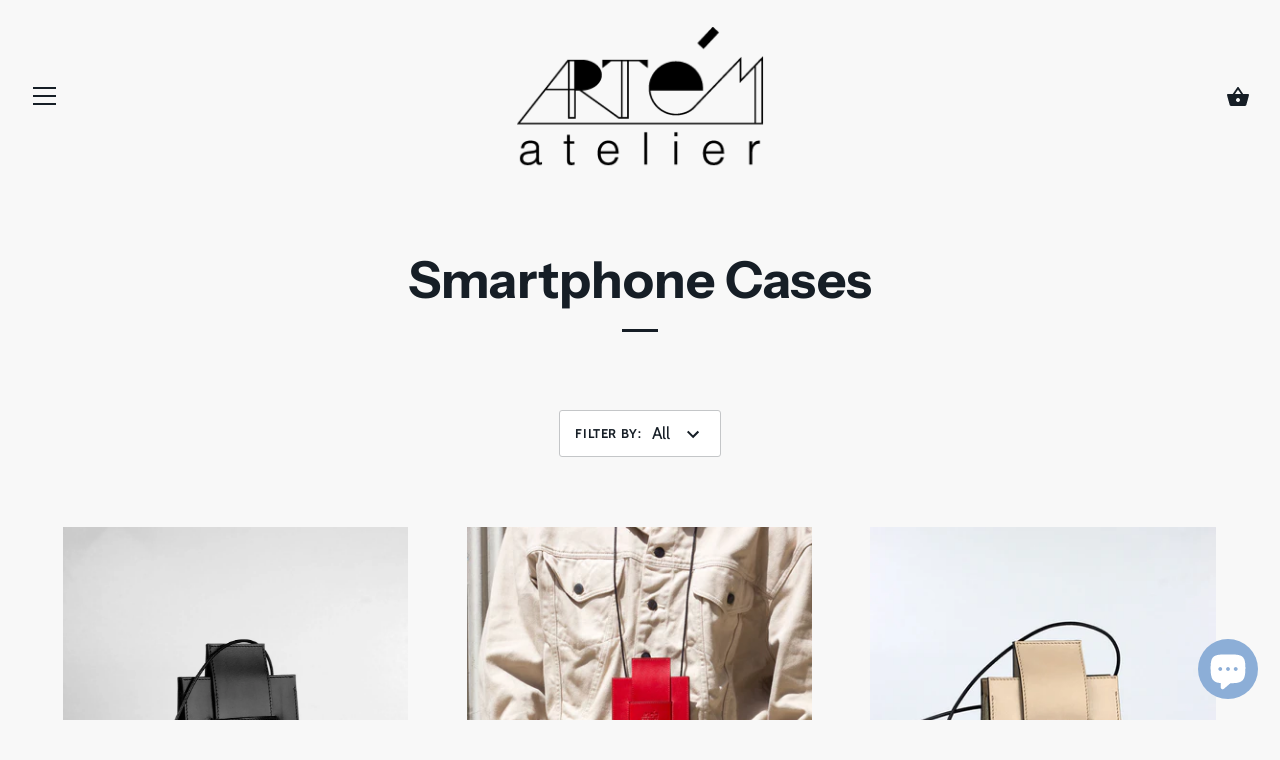

--- FILE ---
content_type: text/css
request_url: https://artematelier.com/cdn/shop/t/2/assets/styles.scss.css?v=162874041473116469631759259527
body_size: 18068
content:
@charset "UTF-8";html{font-family:sans-serif;-ms-text-size-adjust:100%;-webkit-text-size-adjust:100%}body{margin:0}article,aside,details,figcaption,figure,footer,header,hgroup,main,nav,section,summary{display:block}audio,canvas,progress,video{display:inline-block;vertical-align:baseline}audio:not([controls]){display:none;height:0}[hidden],template{display:none}a{background:transparent}a:active,a:hover{outline:0}abbr[title]{border-bottom:1px dotted}b,strong{font-weight:700}dfn{font-style:italic}h1{font-size:2em;margin:.67em 0}mark{background:#ff0;color:#000}small{font-size:80%}sub,sup{font-size:75%;line-height:0;position:relative;vertical-align:baseline}sup{top:-.5em}sub{bottom:-.25em}img{border:0}svg:not(:root){overflow:hidden}figure{margin:1em 40px}hr{-moz-box-sizing:content-box;box-sizing:content-box;height:0}pre{overflow:auto}code,kbd,pre,samp{font-family:monospace,monospace;font-size:1em}button,input,optgroup,textarea{color:inherit;font:inherit;margin:0}button{overflow:visible}button,select{text-transform:none}button,html input[type=button],input[type=reset],input[type=submit]{cursor:pointer}button[disabled],html input[disabled]{cursor:default}button::-moz-focus-inner,input::-moz-focus-inner{border:0;padding:0}input{line-height:normal}input[type=checkbox],input[type=radio]{box-sizing:border-box;padding:0}input[type=number]::-webkit-inner-spin-button,input[type=number]::-webkit-outer-spin-button{height:auto}input[type=search]{-webkit-appearance:textfield;-moz-box-sizing:content-box;-webkit-box-sizing:content-box;box-sizing:content-box}input[type=search]::-webkit-search-cancel-button,input[type=search]::-webkit-search-decoration{-webkit-appearance:none}fieldset{border:1px solid #c0c0c0;margin:0 2px;padding:.35em .625em .75em}legend{border:0;padding:0}textarea{overflow:auto}optgroup{font-weight:700}table{border-collapse:collapse;border-spacing:0}td,th{padding:0}.text-over-image .rimage-outer-wrapper:after,.text-beside-image .text-beside-image__image .rimage-outer-wrapper:after,.text-beside-image .image-beside-image__image .rimage-outer-wrapper:after,.image-beside-image .text-beside-image__image .rimage-outer-wrapper:after,.image-beside-image .image-beside-image__image .rimage-outer-wrapper:after,.slideshow .slide:after,.template-password body:before{pointer-events:none;position:absolute;top:0;left:0;width:100%;height:100%}.type-0,.product-policies,.product-block .price,.collection-block .price,.unit-price{font-size:.875rem;line-height:1.5}.type-1,.overlay-type .line-3{font-size:1rem;line-height:1.4}.type-2,h6,.h6,.overlay-type .line-2{font-size:1.25rem;line-height:1.4}@media screen and (max-width: 959px){.type-2,h6,.h6,.overlay-type .line-2{font-size:1.2rem}}@media screen and (max-width: 767px){.type-2,h6,.h6,.overlay-type .line-2{font-size:1.15rem;line-height:1.25}}.type-3,h3,.h3,h4,blockquote,.under-cart .subtotal,.h4,h5,.h5,.section-title{font-size:1.5rem;line-height:1.4}@media screen and (max-width: 959px){.type-3,h3,.h3,h4,blockquote,.under-cart .subtotal,.h4,h5,.h5,.section-title{font-size:1.4rem}}@media screen and (max-width: 767px){.type-3,h3,.h3,h4,blockquote,.under-cart .subtotal,.h4,h5,.h5,.section-title{font-size:1.3rem;line-height:1.25}}.type-4,h2,.h2,.featured-blog__title{font-size:2.25rem;line-height:1.4}@media screen and (max-width: 959px){.type-4,h2,.h2,.featured-blog__title{font-size:2rem}}@media screen and (max-width: 767px){.type-4,h2,.h2,.featured-blog__title{font-size:1.75rem;line-height:1.25}}.type-5,h1,.h1,.overlay-type .line-1,.featured-blog__article-title,.featured-blog__count{font-size:3rem;line-height:1.4}@media screen and (max-width: 959px){.type-5,h1,.h1,.overlay-type .line-1,.featured-blog__article-title,.featured-blog__count{font-size:2.6rem}}@media screen and (max-width: 767px){.type-5,h1,.h1,.overlay-type .line-1,.featured-blog__article-title,.featured-blog__count{font-size:1.75rem;line-height:1.25}}.type-6{font-size:5rem;line-height:1.4}@media screen and (max-width: 959px){.type-6{font-size:4.2rem}}@media screen and (max-width: 767px){.type-6{font-size:1.75rem;line-height:1.25}}.type-7{font-size:6rem;line-height:1.4}@media screen and (max-width: 959px){.type-7{font-size:5rem}}@media screen and (max-width: 767px){.type-7{font-size:1.75rem;line-height:1.25}}@font-face{font-family:Cabin;font-weight:400;font-style:normal;src:url(//artematelier.com/cdn/fonts/cabin/cabin_n4.cefc6494a78f87584a6f312fea532919154f66fe.woff2?h1=YXJ0ZW1hdGVsaWVyLmNvbQ&h2=YXJ0ZW0tYXRlbGllci5hY2NvdW50Lm15c2hvcGlmeS5jb20&hmac=9aa9774db6c4e8397157a3cd9ce0ac772f96719a6ae413d5c22fa0be7a8a3420) format("woff2"),url(//artematelier.com/cdn/fonts/cabin/cabin_n4.8c16611b00f59d27f4b27ce4328dfe514ce77517.woff?h1=YXJ0ZW1hdGVsaWVyLmNvbQ&h2=YXJ0ZW0tYXRlbGllci5hY2NvdW50Lm15c2hvcGlmeS5jb20&hmac=d8c80d5c11d427c1ddb0509746df8b1e1f55c9333003685aae162a1f8397e3b2) format("woff")}@font-face{font-family:Cabin;font-weight:700;font-style:normal;src:url(//artematelier.com/cdn/fonts/cabin/cabin_n7.255204a342bfdbc9ae2017bd4e6a90f8dbb2f561.woff2?h1=YXJ0ZW1hdGVsaWVyLmNvbQ&h2=YXJ0ZW0tYXRlbGllci5hY2NvdW50Lm15c2hvcGlmeS5jb20&hmac=583f88d2a3b650a8e6ac446b10857b250ad89d80801bbb5c25907dd9882071c2) format("woff2"),url(//artematelier.com/cdn/fonts/cabin/cabin_n7.e2afa22a0d0f4b64da3569c990897429d40ff5c0.woff?h1=YXJ0ZW1hdGVsaWVyLmNvbQ&h2=YXJ0ZW0tYXRlbGllci5hY2NvdW50Lm15c2hvcGlmeS5jb20&hmac=744f656f4cb35c72e52e8988347fa9cdab8653cef0e30f05e8263e28f4c2f587) format("woff")}@font-face{font-family:Cabin;font-weight:400;font-style:italic;src:url(//artematelier.com/cdn/fonts/cabin/cabin_i4.d89c1b32b09ecbc46c12781fcf7b2085f17c0be9.woff2?h1=YXJ0ZW1hdGVsaWVyLmNvbQ&h2=YXJ0ZW0tYXRlbGllci5hY2NvdW50Lm15c2hvcGlmeS5jb20&hmac=93c65cb3b36489f2d6329b508e46f1ab15f5d6cb65c6b79ad15e152102e8a3d9) format("woff2"),url(//artematelier.com/cdn/fonts/cabin/cabin_i4.0a521b11d0b69adfc41e22a263eec7c02aecfe99.woff?h1=YXJ0ZW1hdGVsaWVyLmNvbQ&h2=YXJ0ZW0tYXRlbGllci5hY2NvdW50Lm15c2hvcGlmeS5jb20&hmac=d993629b68ab1f562b7793ee802561eec077c33cb4c9801c7ceaf020752f73c2) format("woff")}@font-face{font-family:Cabin;font-weight:700;font-style:italic;src:url(//artematelier.com/cdn/fonts/cabin/cabin_i7.ef2404c08a493e7ccbc92d8c39adf683f40e1fb5.woff2?h1=YXJ0ZW1hdGVsaWVyLmNvbQ&h2=YXJ0ZW0tYXRlbGllci5hY2NvdW50Lm15c2hvcGlmeS5jb20&hmac=cda34523ef6122cf13d6c9893202103345df775b81ceccba57388a650d84c584) format("woff2"),url(//artematelier.com/cdn/fonts/cabin/cabin_i7.480421791818000fc8a5d4134822321b5d7964f8.woff?h1=YXJ0ZW1hdGVsaWVyLmNvbQ&h2=YXJ0ZW0tYXRlbGllci5hY2NvdW50Lm15c2hvcGlmeS5jb20&hmac=5a9756142ccd85436376aae1eff757f3d162b295ee29c36bd857f3cac47ddaed) format("woff")}@font-face{font-family:Instrument Sans;font-weight:700;font-style:normal;src:url(//artematelier.com/cdn/fonts/instrument_sans/instrumentsans_n7.e4ad9032e203f9a0977786c356573ced65a7419a.woff2?h1=YXJ0ZW1hdGVsaWVyLmNvbQ&h2=YXJ0ZW0tYXRlbGllci5hY2NvdW50Lm15c2hvcGlmeS5jb20&hmac=aa32f670e0dc7e1ace00d05bb21b7e5df9f927da41f7cbe0c37958bc6685ffa6) format("woff2"),url(//artematelier.com/cdn/fonts/instrument_sans/instrumentsans_n7.b9e40f166fb7639074ba34738101a9d2990bb41a.woff?h1=YXJ0ZW1hdGVsaWVyLmNvbQ&h2=YXJ0ZW0tYXRlbGllci5hY2NvdW50Lm15c2hvcGlmeS5jb20&hmac=b58097715937d8ddc9e8e6f6d9bc7115ca073d42dc5fc094f62d0e14bc85b453) format("woff")}@font-face{font-family:Cabin;font-weight:400;font-style:normal;src:url(//artematelier.com/cdn/fonts/cabin/cabin_n4.cefc6494a78f87584a6f312fea532919154f66fe.woff2?h1=YXJ0ZW1hdGVsaWVyLmNvbQ&h2=YXJ0ZW0tYXRlbGllci5hY2NvdW50Lm15c2hvcGlmeS5jb20&hmac=9aa9774db6c4e8397157a3cd9ce0ac772f96719a6ae413d5c22fa0be7a8a3420) format("woff2"),url(//artematelier.com/cdn/fonts/cabin/cabin_n4.8c16611b00f59d27f4b27ce4328dfe514ce77517.woff?h1=YXJ0ZW1hdGVsaWVyLmNvbQ&h2=YXJ0ZW0tYXRlbGllci5hY2NvdW50Lm15c2hvcGlmeS5jb20&hmac=d8c80d5c11d427c1ddb0509746df8b1e1f55c9333003685aae162a1f8397e3b2) format("woff")}@font-face{font-family:Cabin;font-weight:700;font-style:normal;src:url(//artematelier.com/cdn/fonts/cabin/cabin_n7.255204a342bfdbc9ae2017bd4e6a90f8dbb2f561.woff2?h1=YXJ0ZW1hdGVsaWVyLmNvbQ&h2=YXJ0ZW0tYXRlbGllci5hY2NvdW50Lm15c2hvcGlmeS5jb20&hmac=583f88d2a3b650a8e6ac446b10857b250ad89d80801bbb5c25907dd9882071c2) format("woff2"),url(//artematelier.com/cdn/fonts/cabin/cabin_n7.e2afa22a0d0f4b64da3569c990897429d40ff5c0.woff?h1=YXJ0ZW1hdGVsaWVyLmNvbQ&h2=YXJ0ZW0tYXRlbGllci5hY2NvdW50Lm15c2hvcGlmeS5jb20&hmac=744f656f4cb35c72e52e8988347fa9cdab8653cef0e30f05e8263e28f4c2f587) format("woff")}*,*:before,*:after{-moz-box-sizing:border-box;-webkit-box-sizing:border-box;box-sizing:border-box}#cboxOverlay,#cboxWrapper,#colorbox{position:absolute;top:0;left:0;z-index:9999;overflow:hidden}#cboxWrapper{max-width:none}#cboxOverlay{position:fixed;width:100%;height:100%}#cboxBottomLeft,#cboxMiddleLeft{clear:left}#cboxContent{position:relative}#cboxLoadedContent{overflow:auto;-webkit-overflow-scrolling:touch}#cboxTitle{margin:0}#cboxLoadingGraphic,#cboxLoadingOverlay{position:absolute;top:0;left:0;width:100%;height:100%}#cboxClose,#cboxNext,#cboxPrevious,#cboxSlideshow{cursor:pointer}.cboxPhoto{float:left;margin:auto;border:0;display:block;max-width:none;-ms-interpolation-mode:bicubic}.cboxIframe{width:100%;height:100%;display:block;border:0;padding:0;margin:0}#cboxContent,#cboxLoadedContent,#colorbox{box-sizing:content-box;-moz-box-sizing:content-box;-webkit-box-sizing:content-box}#cboxOverlay{background:#fff}#colorbox{outline:0}#cboxTopLeft{width:25px;height:25px;background:url(//artematelier.com/cdn/shop/t/2/assets/cbox_border1.png?v=113436874971659238651586940856) no-repeat 0 0}#cboxTopCenter{height:25px;background:url(//artematelier.com/cdn/shop/t/2/assets/cbox_border1.png?v=113436874971659238651586940856) repeat-x 0 -50px}#cboxTopRight{width:25px;height:25px;background:url(//artematelier.com/cdn/shop/t/2/assets/cbox_border1.png?v=113436874971659238651586940856) no-repeat -25px 0}#cboxBottomLeft{width:25px;height:25px;background:url(//artematelier.com/cdn/shop/t/2/assets/cbox_border1.png?v=113436874971659238651586940856) no-repeat 0 -25px}#cboxBottomCenter{height:25px;background:url(//artematelier.com/cdn/shop/t/2/assets/cbox_border1.png?v=113436874971659238651586940856) repeat-x 0 -75px}#cboxBottomRight{width:25px;height:25px;background:url(//artematelier.com/cdn/shop/t/2/assets/cbox_border1.png?v=113436874971659238651586940856) no-repeat -25px -25px}#cboxMiddleLeft{width:25px;background:url(//artematelier.com/cdn/shop/t/2/assets/cbox_border2.png?v=142803151667698387151586940857) repeat-y 0 0}#cboxMiddleRight{width:25px;background:url(//artematelier.com/cdn/shop/t/2/assets/cbox_border2.png?v=142803151667698387151586940857) repeat-y -25px 0}#cboxContent{background:#fff;overflow:hidden}.cboxIframe{background:#fff}#cboxError{padding:50px;border:1px solid #ccc}#cboxLoadedContent{margin-bottom:20px}#cboxTitle{position:absolute;bottom:0;left:0;text-align:center;width:100%;color:#999}#cboxCurrent{display:none!important;position:absolute;bottom:0;left:100px;color:#999}#cboxLoadingOverlay{background:#fff url(//artematelier.com/cdn/shop/t/2/assets/loading.gif?v=115678512110750922101586940858) no-repeat center 50px}#cboxClose,#cboxNext,#cboxPrevious,#cboxSlideshow{border:0;padding:0;margin:0;overflow:visible;width:auto;background:0 0}#cboxClose:active,#cboxNext:active,#cboxPrevious:active,#cboxSlideshow:active{outline:0}#cboxSlideshow{position:absolute;bottom:0;right:42px;color:#444}#cboxPrevious{position:absolute;bottom:0;left:0;color:#444}#cboxNext{position:absolute;bottom:0;left:6.5em;color:#444}#cboxClose{position:absolute;bottom:0;right:0;display:block;color:#444}.cboxIE #cboxBottomCenter,.cboxIE #cboxBottomLeft,.cboxIE #cboxBottomRight,.cboxIE #cboxMiddleLeft,.cboxIE #cboxMiddleRight,.cboxIE #cboxTopCenter,.cboxIE #cboxTopLeft,.cboxIE #cboxTopRight{filter:progid:DXImageTransform.Microsoft.gradient(startColorstr=#00FFFFFF,endColorstr=#00FFFFFF)}.swiper-container{margin:0 auto;position:relative;overflow:hidden;z-index:1}.swiper-container-no-flexbox .swiper-slide{float:left}.swiper-container-vertical>.swiper-wrapper{-webkit-box-orient:vertical;-moz-box-orient:vertical;-ms-flex-direction:column;-webkit-flex-direction:column;flex-direction:column}.swiper-wrapper{position:relative;width:100%;height:100%;z-index:1;display:-webkit-box;display:-moz-box;display:-ms-flexbox;display:-webkit-flex;display:flex;-webkit-transition-property:-webkit-transform;-moz-transition-property:-moz-transform;-o-transition-property:-o-transform;-ms-transition-property:-ms-transform;transition-property:transform;-webkit-box-sizing:content-box;-moz-box-sizing:content-box;box-sizing:content-box}.swiper-container-android .swiper-slide,.swiper-wrapper{-webkit-transform:translate3d(0px,0,0);-moz-transform:translate3d(0px,0,0);-o-transform:translate(0px,0px);-ms-transform:translate3d(0px,0,0);transform:translateZ(0)}.swiper-container-multirow>.swiper-wrapper{-webkit-box-lines:multiple;-moz-box-lines:multiple;-ms-flex-wrap:wrap;-webkit-flex-wrap:wrap;flex-wrap:wrap}.swiper-container-free-mode>.swiper-wrapper{-webkit-transition-timing-function:ease-out;-moz-transition-timing-function:ease-out;-ms-transition-timing-function:ease-out;-o-transition-timing-function:ease-out;transition-timing-function:ease-out;margin:0 auto}.swiper-slide{-webkit-flex-shrink:0;-ms-flex:0 0 auto;flex-shrink:0;height:100%;position:relative}.swiper-container-autoheight,.swiper-container-autoheight .swiper-slide{height:auto}.swiper-container-autoheight .swiper-wrapper{-webkit-box-align:start;-ms-flex-align:start;-webkit-align-items:flex-start;align-items:flex-start;-webkit-transition-property:-webkit-transform,height;-moz-transition-property:-moz-transform;-o-transition-property:-o-transform;-ms-transition-property:-ms-transform;transition-property:transform,height}.swiper-container .swiper-notification{position:absolute;left:0;top:0;pointer-events:none;opacity:0;z-index:-1000}.swiper-wp8-horizontal{-ms-touch-action:pan-y;touch-action:pan-y}.swiper-wp8-vertical{-ms-touch-action:pan-x;touch-action:pan-x}.swiper-button-prev,.swiper-button-next{position:absolute;top:50%;width:44px;height:44px;z-index:10;cursor:pointer;margin-top:-22px;-moz-background-size:44px 44px;-webkit-background-size:44px 44px;background-size:44px 44px;display:flex;align-items:center;background:#f8f8f8;transition:all 80ms ease-out;border-radius:50%;padding:5px;background-clip:content-box}.swiper-button-prev:hover,.swiper-button-prev:focus,.swiper-button-next:hover,.swiper-button-next:focus{opacity:1}.swiper-button-prev:hover svg,.swiper-button-prev:focus svg,.swiper-button-next:hover svg,.swiper-button-next:focus svg{fill:#848484}.swiper-button-prev svg,.swiper-button-next svg{margin:0 auto;height:20px;width:20px}.swiper-button-prev{left:3px}.swiper-button-next{right:3px}.swiper-button-prev.swiper-button-disabled,.swiper-button-next.swiper-button-disabled{opacity:.35;cursor:auto}.swiper-pagination{position:absolute;text-align:center;-webkit-transition:.3s;-moz-transition:.3s;-o-transition:.3s;transition:.3s;-webkit-transform:translate3d(0,0,0);-ms-transform:translate3d(0,0,0);-o-transform:translate3d(0,0,0);transform:translateZ(0);z-index:10}.swiper-pagination.swiper-pagination-hidden{opacity:0}.swiper-pagination-fraction,.swiper-pagination-custom,.swiper-container-horizontal>.swiper-pagination-bullets{bottom:10px;left:0;width:100%}.swiper-pagination-bullet{width:8px;height:8px;display:inline-block;border-radius:100%;background:#000;opacity:.2}button.swiper-pagination-bullet{border:none;margin:0;padding:0;box-shadow:none;-moz-appearance:none;-ms-appearance:none;-webkit-appearance:none;appearance:none}.swiper-pagination-clickable .swiper-pagination-bullet{cursor:pointer}.swiper-pagination-white .swiper-pagination-bullet{background:#fff}.swiper-pagination-bullet-active{opacity:1;background:#007aff}.swiper-pagination-white .swiper-pagination-bullet-active{background:#fff}.swiper-pagination-black .swiper-pagination-bullet-active{background:#000}.swiper-container-vertical>.swiper-pagination-bullets{right:10px;top:50%;-webkit-transform:translate3d(0px,-50%,0);-moz-transform:translate3d(0px,-50%,0);-o-transform:translate(0px,-50%);-ms-transform:translate3d(0px,-50%,0);transform:translate3d(0,-50%,0)}.swiper-container-vertical>.swiper-pagination-bullets .swiper-pagination-bullet{margin:5px 0;display:block}.swiper-container-horizontal>.swiper-pagination-bullets .swiper-pagination-bullet{margin:0 5px}.swiper-pagination-progress{background:#00000040;position:absolute}.swiper-pagination-progress .swiper-pagination-progressbar{background:#007aff;position:absolute;left:0;top:0;width:100%;height:100%;-webkit-transform:scale(0);-ms-transform:scale(0);-o-transform:scale(0);transform:scale(0);-webkit-transform-origin:left top;-moz-transform-origin:left top;-ms-transform-origin:left top;-o-transform-origin:left top;transform-origin:left top}.swiper-container-rtl .swiper-pagination-progress .swiper-pagination-progressbar{-webkit-transform-origin:right top;-moz-transform-origin:right top;-ms-transform-origin:right top;-o-transform-origin:right top;transform-origin:right top}.swiper-container-horizontal>.swiper-pagination-progress{width:100%;height:4px;left:0;top:0}.swiper-container-vertical>.swiper-pagination-progress{width:4px;height:100%;left:0;top:0}.swiper-pagination-progress.swiper-pagination-white{background:#ffffff80}.swiper-pagination-progress.swiper-pagination-white .swiper-pagination-progressbar{background:#fff}.swiper-pagination-progress.swiper-pagination-black .swiper-pagination-progressbar{background:#000}.swiper-scrollbar{position:relative;-ms-touch-action:none;background:#0000001a}.swiper-container-horizontal>.swiper-scrollbar{position:absolute;left:1%;bottom:3px;z-index:50;height:3px;width:98%}.swiper-container-vertical>.swiper-scrollbar{position:absolute;right:3px;top:1%;z-index:50;width:5px;height:98%}.swiper-scrollbar-drag{height:100%;width:100%;position:relative;background:#00000080;left:0;top:0}.swiper-scrollbar-cursor-drag{cursor:move}.swiper-scrollbar{left:0;width:100%;bottom:0;height:3px;background:#fff6}.clearfix,#order_address,.product-detail .product-detail__upper,.cf,.product-detail__form,.product-detail__form__options .option-selectors,.other-products .other-products__products{zoom:1}.clearfix:before,#order_address:before,.product-detail .product-detail__upper:before,.cf:before,.product-detail__form:before,.product-detail__form__options .option-selectors:before,.other-products .other-products__products:before{content:"";display:table}.clearfix:after,#order_address:after,.product-detail .product-detail__upper:after,.cf:after,.product-detail__form:after,.product-detail__form__options .option-selectors:after,.other-products .other-products__products:after{content:"";display:table;clear:both}html,body{min-height:100%;height:100%}*{overflow-anchor:none}img,iframe{max-width:100%;vertical-align:top}img{height:auto}.container{margin:0 auto;max-width:1024px;width:90%}.buttons{margin:1.2% 0;padding:0}.grid li,.buttons li,.nav li{list-style-type:none;display:inline;margin:0 1em;padding:0}.grid li{padding:1.2% 0}.nav ul,ul.nav{padding:0}.side-gutter{padding-left:1.2%;padding-right:1.2%}.double-gutter.side-gutter{padding-left:2.4%;padding-right:2.4%}.row,.grid{margin-left:-1.2%;margin-right:-1.2%}.column,.grid li,header,footer,#main,#order_payment,#order_shipping{float:left;padding-left:1.2%;padding-right:1.2%}.double-gutter .column,.double-gutter .grid li,.grid .double-gutter li,.double-gutter header,.double-gutter footer,.double-gutter #main,.double-gutter #order_payment,.double-gutter #order_shipping{padding-left:2.4%;padding-right:2.4%}.column.full,.grid li.full,header.full,footer.full,.full#main,.full#order_payment,.full#order_shipping{width:100%}.column.half,.grid li.half,header.half,footer.half,.half#main,#order_payment,#order_shipping{width:50%}.column.third,.grid li.third,header.third,footer.third,.third#main,.third#order_payment,.third#order_shipping{width:33.3%}.column.quarter,.grid li.quarter,header.quarter,footer.quarter,.quarter#main,.quarter#order_payment,.quarter#order_shipping{width:25%}.column.bleed,.grid li.bleed,header.bleed,footer.bleed,.bleed#main,#order_payment,#order_shipping{padding-left:0;padding-right:0}.grid--uniform .column.half:nth-child(odd),.grid--uniform .grid li.half:nth-child(odd),.grid .grid--uniform li.half:nth-child(odd),.grid--uniform header.half:nth-child(odd),.grid--uniform footer.half:nth-child(odd),.grid--uniform .half#main:nth-child(odd),.grid--uniform #order_payment:nth-child(odd),.grid--uniform #order_shipping:nth-child(odd){clear:left}.grid--uniform .column.third:nth-child(3n+1),.grid--uniform .grid li.third:nth-child(3n+1),.grid .grid--uniform li.third:nth-child(3n+1),.grid--uniform header.third:nth-child(3n+1),.grid--uniform footer.third:nth-child(3n+1),.grid--uniform .third#main:nth-child(3n+1),.grid--uniform .third#order_payment:nth-child(3n+1),.grid--uniform .third#order_shipping:nth-child(3n+1){clear:left}.grid--uniform .column.quarter:nth-child(4n+1),.grid--uniform .grid li.quarter:nth-child(4n+1),.grid .grid--uniform li.quarter:nth-child(4n+1),.grid--uniform header.quarter:nth-child(4n+1),.grid--uniform footer.quarter:nth-child(4n+1),.grid--uniform .quarter#main:nth-child(4n+1),.grid--uniform .quarter#order_payment:nth-child(4n+1),.grid--uniform .quarter#order_shipping:nth-child(4n+1){clear:left}header,footer,#main{width:100%}@media screen and (max-width: 767px){body>.container,.container--full-mobile{width:auto}.column,.grid li,header,footer,#main,#order_payment,#order_shipping{padding-left:10px;padding-right:10px}.column.half,.grid li.half,header.half,footer.half,.half#main,#order_payment,#order_shipping,.column.third,.grid li.third,header.third,footer.third,.third#main,.third#order_payment,.third#order_shipping,.column.three-quarters,.grid li.three-quarters,header.three-quarters,footer.three-quarters,.three-quarters#main,.three-quarters#order_payment,.three-quarters#order_shipping{float:none;width:auto}.column.quarter,.grid li.quarter,header.quarter,footer.quarter,.quarter#main,.quarter#order_payment,.quarter#order_shipping{width:50%}.grid--uniform .column.quarter:nth-child(odd),.grid--uniform .grid li.quarter:nth-child(odd),.grid .grid--uniform li.quarter:nth-child(odd),.grid--uniform header.quarter:nth-child(odd),.grid--uniform footer.quarter:nth-child(odd),.grid--uniform .quarter#main:nth-child(odd),.grid--uniform .quarter#order_payment:nth-child(odd),.grid--uniform .quarter#order_shipping:nth-child(odd){clear:left}.double-gutter .column,.double-gutter .grid li,.grid .double-gutter li,.double-gutter header,.double-gutter footer,.double-gutter #main,.double-gutter #order_payment,.double-gutter #order_shipping{padding-left:1.2%;padding-right:1.2%}.side-gutter,.double-gutter.side-gutter{padding-left:0;padding-right:0}}@media screen and (max-width: 480px){.column.quarter,.grid li.quarter,header.quarter,footer.quarter,.quarter#main,.quarter#order_payment,.quarter#order_shipping{float:none;width:auto}}input[type=number]::-webkit-inner-spin-button,input[type=number]::-webkit-outer-spin-button{-webkit-appearance:none;margin:0}#searchresults{margin:0}#searchresults input{width:auto}.cbox-borderless #cboxTopLeft,.cbox-borderless #cboxTopCenter,.cbox-borderless #cboxTopRight,.cbox-borderless #cboxMiddleLeft,.cbox-borderless #cboxMiddleRight,.cbox-borderless #cboxBottomLeft,.cbox-borderless #cboxBottomCenter,.cbox-borderless #cboxBottomRight{visibility:hidden}.cbox-borderless #cboxLoadedContent{margin:0}.cbox-borderless #cboxClose{display:none}.slick-slider{position:relative;display:block;-moz-box-sizing:border-box;box-sizing:border-box;-webkit-touch-callout:none;-webkit-user-select:none;-khtml-user-select:none;-moz-user-select:none;-ms-user-select:none;user-select:none;-ms-touch-action:pan-y;touch-action:pan-y;-webkit-tap-highlight-color:transparent}.slick-list{position:relative;overflow:hidden;display:block;margin:0;padding:0}.slick-list:focus{outline:none}.slick-list.dragging{cursor:pointer;cursor:hand}.slick-slider .slick-track,.slick-slider .slick-list{-webkit-transform:translate3d(0,0,0);-moz-transform:translate3d(0,0,0);-ms-transform:translate3d(0,0,0);-o-transform:translate3d(0,0,0);transform:translateZ(0)}.slick-track{position:relative;left:0;top:0;display:block}.slick-track:before,.slick-track:after{content:"";display:table}.slick-track:after{clear:both}.slick-loading .slick-track{visibility:hidden}.slideshow{position:relative}.slideshow .slide{display:none}.slideshow .slide:first-child{display:block}.slick-slide{float:left;height:100%;min-height:1px;position:relative;background-repeat:no-repeat;background-position:center center;background-size:cover;display:none}[dir=rtl] .slick-slide{float:right}.slick-slide img{display:block}.slick-slide.slick-loading img{display:none}.slick-slide.dragging img{pointer-events:none}.slick-initialized .slick-slide{display:block}.slick-loading .slick-slide{visibility:hidden}.slick-vertical .slick-slide{display:block;height:auto;border:1px solid transparent}.slick-slide:focus{outline:none}.slick-arrow.slick-hidden{display:none}.slick-loading .slick-list{background:#fff url(//artematelier.com/cdn/shop/t/2/assets/loading.gif?v=115678512110750922101586940858) center center no-repeat}.slick-prev,.slick-next{position:absolute;z-index:1;display:block;height:80px;width:80px;line-height:0px;font-size:0px;cursor:pointer;background:transparent;color:transparent;top:50%;-webkit-transform:translate(0,-50%);-ms-transform:translate(0,-50%);transform:translateY(-50%);padding:0;border:none;min-width:0}.slick-prev:hover,.slick-prev:focus,.slick-next:hover,.slick-next:focus{background:transparent;color:transparent}.slick-prev:hover svg,.slick-prev:focus svg,.slick-next:hover svg,.slick-next:focus svg{opacity:1}.slick-prev:not(.focus-visible),.slick-next:not(.focus-visible){outline:none}.slick-prev.slick-disabled,.slick-next.slick-disabled{opacity:.25}.slick-prev svg,.slick-next svg{width:80px;height:80px;fill:#fff;opacity:.75;-webkit-filter:drop-shadow(0px 1px 1px rgba(0,0,0,.5));-moz-filter:drop-shadow(0px 1px 1px rgba(0,0,0,.5));-o-filter:drop-shadow(0px 1px 1px rgba(0,0,0,.5));-ms-filter:drop-shadow(0px 1px 1px rgba(0,0,0,.5));filter:drop-shadow(0px 1px 1px rgba(0,0,0,.5))}.slick-prev{left:0}[dir=rtl] .slick-prev{left:auto;right:0}.slick-next{right:0}[dir=rtl] .slick-next{left:0;right:auto}.slick-dots{position:absolute;bottom:30px;right:30px;list-style:none;text-align:right;margin:0;padding:0;line-height:1em}.slick-dots li{position:relative;display:inline-block;vertical-align:top;margin:0 0 0 15px;padding:0;cursor:pointer}.slick-dots li button{border:2px solid transparent;background:#fff;background-clip:content-box;display:block;height:12px;width:12px;min-width:0;outline:none;line-height:0px;font-size:0px;color:transparent;padding:0;cursor:pointer;border-radius:10px}.slick-dots li button:hover,.slick-dots li button:focus{outline:none}.slick-dots li.slick-active button{border-color:#fff;background:transparent}.slick-slide img{opacity:1;transition:opacity .25s}.slick-slide img.slick-loading{opacity:0}.carousel .slick-prev,.carousel .slick-next{background:#f8f8f8;width:44px;height:44px;border-radius:100px;background-clip:content-box;padding:5px}.carousel .slick-prev.theme-unnecessary,.carousel .slick-next.theme-unnecessary{display:none}.carousel .slick-prev svg,.carousel .slick-next svg{fill:#464654;width:20px;height:20px;-webkit-filter:none;-moz-filter:none;-o-filter:none;-ms-filter:none;filter:none}.carousel .slick-prev{left:-22px}.carousel .slick-next{right:-22px}html{font-size:17px}body{font-family:Cabin,sans-serif;font-weight:400;font-size:17px;font-style:normal;line-height:1.5em;color:#464654;overflow:auto;background-color:#f8f8f8;background-position:top center;-moz-font-feature-settings:"liga";-moz-osx-font-smoothing:grayscale;-webkit-font-feature-settings:"liga";-webkit-font-smoothing:antialiased}svg{fill:#464654;width:24px;height:24px;vertical-align:middle}.arr{display:flex;width:30px;height:30px}@media (max-width: 767px){.arr{height:20px;width:20px}}.arr svg{height:100%;width:100%}.arr.arr--small{height:20px;width:20px}@media (max-width: 767px){.arr.arr--small{height:15px;width:15px}}@media (max-width: 767px){h1,.h1,.overlay-type .line-1,.featured-blog__article-title{margin-bottom:.3em}}@media (max-width: 767px){h2,.h2{margin-bottom:.2em}}@media (max-width: 767px){h3,.h3{margin-bottom:.2em}}@media (max-width: 767px){h4,blockquote,.under-cart .subtotal,.h4{margin-bottom:.2em}}@media (max-width: 767px){h5,.h5{margin-bottom:.2em}}@media (max-width: 767px){h6,.h6{margin-bottom:.2em}}h1,h2,h3,h4,blockquote,.under-cart .subtotal,h5,h6{font-family:Instrument Sans,sans-serif;font-weight:700;font-style:normal;color:#161e26;margin:0;text-align:center}a{text-decoration:none;color:inherit;-webkit-transition:color .15s,background-color .15s;-ms-transition:color .15s,background-color .15s;-moz-transition:color .15s,background-color .15s;-o-transition:color .15s,background-color .15s;transition:color .15s,background-color .15s}blockquote{position:relative;margin:1.5em 0;quotes:"\201c" "\201d";color:inherit;line-height:1.6em;text-align:inherit}blockquote:before{color:#464654;content:open-quote}blockquote:after{color:#464654;content:close-quote}blockquote :first-child{display:inline}blockquote :last-child{margin-bottom:0}input,textarea{color:#444;border:1px solid #cbcbcf;background:#f9f9f9;padding:1em 1.7em;max-width:100%;width:432px;min-height:32px;-webkit-border-radius:0;-ms-border-radius:0;-moz-border-radius:0;-o-border-radius:0;border-radius:0;-webkit-appearance:none}input[type=checkbox]{width:auto;height:auto;min-height:none;-webkit-appearance:checkbox;vertical-align:middle}textarea{height:8em}button,input[type=submit],.button{-webkit-appearance:none;display:inline-block;background:#161e26;color:#fff;border:3px solid #161e26;height:auto;width:auto;padding:.6em 3em;font-size:inherit;line-height:inherit;letter-spacing:1px;vertical-align:top;-webkit-border-radius:0;-ms-border-radius:0;-moz-border-radius:0;-o-border-radius:0;border-radius:0;-webkit-transition:opacity .2s,color .15s,background-color .15s,border-color .15s;-ms-transition:opacity .2s,color .15s,background-color .15s,border-color .15s;-moz-transition:opacity .2s,color .15s,background-color .15s,border-color .15s;-o-transition:opacity .2s,color .15s,background-color .15s,border-color .15s;transition:opacity .2s,color .15s,background-color .15s,border-color .15s}button:hover,input[type=submit]:hover,.button:hover{background:#fff;color:#161e26}button:hover svg,input[type=submit]:hover svg,.button:hover svg{fill:#161e26}button.alt,input[type=submit].alt,.button.alt{background:#fff;color:#161e26;border-color:#161e26}button.alt svg,input[type=submit].alt svg,.button.alt svg{fill:#161e26}button.alt:hover,input[type=submit].alt:hover,.button.alt:hover{background:#161e26;color:#fff;border-color:#161e26}button.alt:hover svg,input[type=submit].alt:hover svg,.button.alt:hover svg{fill:#fff}button svg,input[type=submit] svg,.button svg{fill:#fff;-webkit-transition:fill .15s;-ms-transition:fill .15s;-moz-transition:fill .15s;-o-transition:fill .15s;transition:fill .15s}button.button--plain,input[type=submit].button--plain,.button.button--plain{background:transparent;border:none;padding:0;color:inherit;font-family:inherit;font-size:inherit;line-height:inherit;font-weight:inherit;letter-spacing:inherit;text-transform:none}button.button--plain:hover,input[type=submit].button--plain:hover,.button.button--plain:hover{background:transparent;border:none;color:inherit}button[disabled],input[type=submit][disabled]{background:#444a51}button[disabled].confirmation,input[type=submit][disabled].confirmation{color:#161e26;background:#fff}button[disabled].confirmation svg,input[type=submit][disabled].confirmation svg{fill:#161e26}input[type=submit].textbutton,button.textbutton{color:inherit;border:none;background:none;padding:2px;font-family:inherit;font-size:inherit;letter-spacing:0}select{font:inherit}.pretty-select,.disclosure__toggle{display:inline-block;position:relative;background:#fff;color:#161e26;border:1px solid #c4c6c8;text-align:left;padding:0 0 0 15px;-webkit-border-radius:3px;-ms-border-radius:3px;-moz-border-radius:3px;-o-border-radius:3px;border-radius:3px}.pretty-select .text,.disclosure__toggle .text{display:inline-block;padding:10px 50px 10px 0}.pretty-select .text .label,.disclosure__toggle .text .label{font-size:.75em;font-weight:600;letter-spacing:.05em;text-transform:uppercase;float:left;margin:3px 10px -1px 0;color:inherit;font-family:inherit;line-height:1.5em}.pretty-select svg,.disclosure__toggle svg{position:absolute;right:15px;top:50%;margin-top:-.5em;z-index:1;font-size:20px;line-height:1em;fill:#161e26}.pretty-select select,.disclosure__toggle select{position:absolute;left:0;top:0;height:100%;width:100%;filter:alpha(opacity=0);opacity:0;z-index:15;cursor:pointer;-webkit-appearance:menulist-button;-ms-appearance:menulist-button;-moz-appearance:menulist-button;-o-appearance:menulist-button;appearance:menulist-button}label,.share-label,.other-products .other-products__label{display:block;margin:0 0 .75em;font-size:.75em;line-height:1.2em;letter-spacing:.05em;text-transform:uppercase}hr{border:none;width:100%;color:transparent;border-bottom:1px solid #cbcbcf;height:9px;margin:1em 0}.reading-width{max-width:750px;margin-left:auto;margin-right:auto}.rte,#template,#address_tables,#comments{text-align:left;zoom:1}.rte:before,#template:before,#address_tables:before,#comments:before{content:"";display:table}.rte:after,#template:after,#address_tables:after,#comments:after{content:"";display:table;clear:both}.rte h1,#template h1,#address_tables h1,#comments h1,.rte h2,#template h2,#address_tables h2,#comments h2,.rte h3,#template h3,#address_tables h3,#comments h3,.rte h4,#template h4,#address_tables h4,#comments h4,.rte blockquote,#template blockquote,#address_tables blockquote,#comments blockquote,.rte .under-cart .subtotal,.under-cart .rte .subtotal,#template .under-cart .subtotal,.under-cart #template .subtotal,#address_tables .under-cart .subtotal,.under-cart #address_tables .subtotal,#comments .under-cart .subtotal,.under-cart #comments .subtotal,.rte h5,#template h5,#address_tables h5,#comments h5,.rte h6,#template h6,#address_tables h6,#comments h6{margin-top:1em;margin-bottom:1em}.rte a,#template a,#address_tables a,#comments a{color:#2ba99f;border-bottom:1px solid #2ba99f}.rte a:hover,#template a:hover,#address_tables a:hover,#comments a:hover{color:#464654;border-bottom-color:#464654}.rte a.contains-img,#template a.contains-img,#address_tables a.contains-img,#comments a.contains-img{border-bottom:none}.rte tr,#template tr,#address_tables tr,#comments tr{border-top:1px solid #cbcbcf}.rte tr:first-child,#template tr:first-child,#address_tables tr:first-child,#comments tr:first-child{border-top:none}.rte td,#template td,#address_tables td,#comments td,.rte th,#template th,#address_tables th,#comments th{border-left:1px solid #cbcbcf;padding:.4em .6em}.rte td:first-child,#template td:first-child,#address_tables td:first-child,#comments td:first-child,.rte th:first-child,#template th:first-child,#address_tables th:first-child,#comments th:first-child{border-left:none}.rte th,#template th,#address_tables th,#comments th{border-bottom:2px solid #cbcbcf}.rte tfoot,#template tfoot,#address_tables tfoot,#comments tfoot{border-top:2px solid #cbcbcf}.column.half .rte,.grid li.half .rte,header.half .rte,footer.half .rte,.half#main .rte,#order_payment .rte,#order_shipping .rte,.column.half #template,.grid li.half #template,header.half #template,footer.half #template,.half#main #template,#order_payment #template,#order_shipping #template,.column.half #address_tables,.grid li.half #address_tables,header.half #address_tables,footer.half #address_tables,.half#main #address_tables,#order_payment #address_tables,#order_shipping #address_tables,.column.half #comments,.grid li.half #comments,header.half #comments,footer.half #comments,.half#main #comments,#order_payment #comments,#order_shipping #comments{padding-left:.75em;padding-right:.75em}.content-row{margin-top:100px;margin-bottom:100px}.content-row-bottom{margin-bottom:100px}.hidden{display:none}.align-center,.align-centre{text-align:center}.align-left{text-align:left}.align-right{text-align:right}.no-margin{margin:0}.relative{position:relative}.visually-hidden{position:absolute!important;overflow:hidden;clip:rect(0 0 0 0);height:1px;width:1px;margin:-1px;padding:0;border:0}.skip-link:focus{position:absolute!important;overflow:auto;clip:auto;width:auto;height:auto;margin:0;color:#26262c;background-color:#fdfdfa;padding:10px;z-index:10000;transition:none}.desktop-only{display:block}@media only screen and (max-width: 767px){.desktop-only{display:none}}.mobile-only{display:none}@media only screen and (max-width: 767px){.mobile-only{display:block}}#template .title,#address_tables .title{margin-top:1em}#template #customer,#address_tables #customer{width:100%}#template #forgot_password,#address_tables #forgot_password{margin:1em 0}#page-content .content #template,#page-content .content #address_tables{background:transparent;padding:0}#page-content .content #template input[type=text],#page-content .content #address_tables input[type=text],#page-content .content #template input[type=email],#page-content .content #address_tables input[type=email],#page-content .content #template input[type=address],#page-content .content #address_tables input[type=address],#page-content .content #template input[type=number],#page-content .content #address_tables input[type=number],#page-content .content #template input[type=date],#page-content .content #address_tables input[type=date],#page-content .content #template input[type=search],#page-content .content #address_tables input[type=search],#page-content .content #template input[type=url],#page-content .content #address_tables input[type=url],#page-content .content #template input[type=password],#page-content .content #address_tables input[type=password],#page-content .content #template textarea,#page-content .content #address_tables textarea{width:380px}#recover-password{width:100%}#address_tables table{width:auto!important;max-width:100%}#address_tables .customer_address_table label,#address_tables .customer_address_table .share-label,#address_tables .customer_address_table .other-products .other-products__label,.other-products #address_tables .customer_address_table .other-products__label{margin-top:0;margin-bottom:0;white-space:nowrap}.action_bottom{margin:0 0 1em}.action_bottom.right{text-align:right}.action_bottom.right input{margin-right:0;margin-left:.5em}.action_bottom input{margin-right:.5em}.customer_address{margin:60px 0 0}.customer_address_table{margin:0 auto}.customer_address_table td{padding:.5em;text-align:left}.customer_address_table select{width:100%}.address_actions .action_link{padding:0 .5em 0 .7em;border-left:1px solid}.address_actions .action_link:first-child{border-left:0}#template,#address_tables{text-align:left;padding:35px 30px;margin-bottom:1em;zoom:1;background:#f8f8f8;background:#f8f8f8e6;-webkit-border-radius:2px;-ms-border-radius:2px;-moz-border-radius:2px;-o-border-radius:2px;border-radius:2px}#template table,#address_tables table{width:100%}#template:before,#address_tables:before{content:"";display:table}#template:after,#address_tables:after{content:"";display:table;clear:both}#admin_header{text-align:center}#order_details{width:100%}#order_details td{vertical-align:top}#add_address tr,#add_address td,#address_tables tr,#address_tables td{border:none}#order_address{text-align:left}.theme-modal{position:fixed;overflow-x:auto;overflow-y:scroll;-webkit-overflow-scrolling:touch;left:-150%;top:0;width:100%;height:100%;z-index:20;background:#161e26;color:#fff;cursor:pointer}.theme-modal svg{fill:#fff}.theme-modal>.inner{min-height:100%;padding:70px 0 50px}.theme-modal>.inner,.theme-modal>.inner .growth-area{display:-webkit-box;display:-moz-box;display:-ms-flexbox;display:-webkit-flex;display:flex;-webkit-box-direction:normal;-webkit-box-orient:vertical;-webkit-flex-direction:column;-moz-flex-direction:column;-ms-flex-direction:column;flex-direction:column}.theme-modal>.inner .growth-area{-webkit-box-flex:1;-webkit-flex-grow:1;-moz-flex-grow:1;-ms-flex-positive:1;flex-grow:1;-webkit-box-pack:center;-ms-flex-pack:center;-webkit-justify-content:center;-moz-justify-content:center;justify-content:center}.theme-modal h1,.theme-modal h2,.theme-modal h3,.theme-modal h4,.theme-modal blockquote,.theme-modal .under-cart .subtotal,.under-cart .theme-modal .subtotal,.theme-modal h5,.theme-modal h6{color:#fff}.theme-modal .container{cursor:initial}.theme-modal.reveal{left:0;-webkit-animation:reveal .3s ease-out;animation:reveal .3s ease-out}.theme-modal.unreveal{-webkit-animation:unreveal .25s ease-out;animation:unreveal .25s ease-out}.theme-modal.top-padded>.inner{padding-top:200px}body.modal-active{overflow:hidden}#search-modal .search-form{margin:0 auto;max-width:600px}.template-article #page-content .content.with-featured-image{padding-top:0}.article .rte,.article #template,.article #address_tables,.article #comments{margin-top:1em;margin-bottom:1em}.article .meta{margin-top:-1em;margin-bottom:3em;text-align:center;font-size:.8em;line-height:1.2em;text-transform:uppercase;letter-spacing:.05em;font-weight:600}.article .meta .social-sharing{margin-top:1em}.article .meta .social-sharing .share-label{display:none}.article-image{margin-bottom:2em;text-align:center}.pagination{margin:1em 0;text-align:center}.pagination .page{padding:2px 3px}.pagination .page.current{border-bottom:1px solid #464654}.pagination .prev{margin-right:.5em}.pagination .next{margin-left:.5em}.pager-button{margin:.5em 0 400px;text-align:center}.pager-button svg{width:44px;height:44px;fill:#161e26}.pager-button a.loading:hover svg{top:0}.pager-button a svg{position:relative;top:0;-webkit-transition:top .1s linear;-ms-transition:top .1s linear;-moz-transition:top .1s linear;-o-transition:top .1s linear;transition:top .1s linear}.pager-button a:hover svg{top:4px}.pager-button .no-more{font-size:18px}.filter{margin:40px 20px 0;text-align:center}.filter .option{margin:0 10px 20px;display:inline-block}.option.option--gap-top{margin-top:30px}.social-sharing{margin:2em 0}.social-icons .div{vertical-align:middle;margin:0 2px}.social-icons a{margin:0 .5em;font-size:18px;vertical-align:middle;display:inline-block;border-radius:100px;opacity:.75;-webkit-transition:color .15s;-ms-transition:color .15s;-moz-transition:color .15s;-o-transition:color .15s;transition:color .15s}.social-icons a svg{width:20px;height:20px}.social-icons a svg,.social-icons a svg g{fill:#464654}.social-icons a span{display:none}.social-icons.size-large a{font-size:22px;line-height:1em}.social-icons a:hover{opacity:1}.circled-icon,.pager-button a{display:inline-block;position:relative;padding:25px;line-height:1em;border:1px solid;-webkit-border-radius:100px;-ms-border-radius:100px;-moz-border-radius:100px;-o-border-radius:100px;border-radius:100px}.payment-methods{margin:0;padding:0}.payment-methods li{display:inline-block;margin:0 5px 5px 0}.payment-methods li:last-child{margin-right:0}.payment-methods .payment-icon{width:50px;height:32px;vertical-align:top}.mini-nav{font-size:.8em}.mini-nav li{display:inline}.mini-nav a{border-left:1px solid #464654;padding:0 .3em 0 .5em}.mini-nav a:hover,.mini-nav .active a{text-decoration:underline}.mini-nav li:first-child a{border-left:0}.crumbs{font-style:italic;padding:0}.crumbs ul{padding:0}.crumbs li{display:inline;list-style:none;padding:0 .2em}.crumbs li:before{content:"/";padding-right:.4em}.crumbs li:first-child:before{content:"";padding-right:0}.crumbs li:last-child a{text-decoration:none;cursor:default;opacity:.8;border:none}.crumbs a:hover{border-bottom:1px dotted}.next-prev{font-size:80%}.product-label{display:inline-block;margin:0 0 1em;font-size:12px;width:60px;height:60px;line-height:60px;text-transform:uppercase;text-align:center;-webkit-border-radius:100px;-ms-border-radius:100px;-moz-border-radius:100px;-o-border-radius:100px;border-radius:100px}.product-label.unavailable{background-color:#828282;color:#fff}.product-label.sale{background-color:#fc4b3a;color:#fff}@media (min-width: 768px) and (max-width: 1024px){.product-list.dynamic-col-4 .product-label,.product-list.dynamic-col-3 .product-label,.product-list.grid--uniform .product-label{top:10px;left:10px}}.product-label span{display:inline-block;max-width:50px;vertical-align:middle;line-height:1.2em;letter-spacing:.05em}.product-detail .product-detail__upper{border-bottom:1px solid #cbcbcf}.product-detail .product-detail__title-and-price{float:right;width:50%;text-align:left;padding:0 30px}.product-detail .product-detail__thumbs{float:right;width:50%;padding:15px 30px 0 50px;text-align:right;overflow:auto;white-space:nowrap}.product-detail .product-detail__thumbs .slick-slider{margin-bottom:10px}.product-detail .product-detail__thumbs .slick-slider .product-detail__thumb{margin-bottom:0}.product-detail .product-detail__thumb{display:inline-block;margin:0 0 10px 10px}.product-detail .product-detail__thumb img{height:70px}.product-detail .product-detail__thumb a{display:inline-block;position:relative;border:1px solid transparent;outline:none}.product-detail .product-detail__thumb a.focus-visible{outline:none;border:1px solid #464654}.product-detail .product-title{margin:15px 0 0;text-align:left}.product-detail .price-area{margin:0 0 15px}.product-detail .price-area .unit-price{display:inline;margin-left:1em}.product-detail .price-area .unit-price:before{content:"\2014";margin-right:1em;opacity:.5}.product-detail .has-clickyboxes label,.product-detail .has-clickyboxes .share-label,.product-detail .has-clickyboxes .other-products .other-products__label,.other-products .product-detail .has-clickyboxes .other-products__label,.product-detail .share-label{font-size:11px;line-height:1.2em}.product-detail .sku{font-size:.8em}.product-detail .sku.sku--no-sku{display:none}@media (max-width: 767px){.product-detail .product-detail__title-and-price,.product-detail .product-detail__thumbs{float:none;width:auto;text-align:left}.product-detail .carousel-wrapper{margin-left:0!important}}.was-price{text-decoration:line-through;opacity:.5}.product-detail__brandrow{font-size:.8em}.theme-gallery{overflow:hidden;white-space:nowrap}.theme-gallery.theme-gallery--loner .theme-img{margin:0 auto}.theme-gallery .swiper-container{height:80vh}.featured-product__gallery .theme-gallery .swiper-container{height:100%}.theme-gallery .theme-images{position:relative;height:100%}.theme-gallery .theme-images img{display:block}.theme-gallery .theme-images .theme-img,.theme-gallery .theme-images .rimage-wrapper,.theme-gallery .theme-images img{height:100%}.theme-gallery .product-media--frame{position:relative;height:100%;overflow:hidden}.theme-gallery .product-media--frame object,.theme-gallery .product-media--frame embed,.theme-gallery .product-media--frame video,.theme-gallery .product-media--frame model-viewer,.theme-gallery .product-media--frame .shopify-model-viewer-ui,.theme-gallery .product-media--frame .media-item,.theme-gallery .product-media--frame .plyr{height:100%;width:auto}.theme-gallery .product-media--frame.product-media--model{width:50vw;min-width:300px;transition:opacity .5s,visibility .5s;visibility:hidden;opacity:0;transition-delay:.7s}.theme-gallery .product-media--frame.product-media--model.product-media--model-loaded{visibility:visible;opacity:1}.theme-gallery .product-media--frame.product-media--model:not(.product-media-model--playing):hover .shopify-model-viewer-ui__button{color:#4646548c}.theme-gallery .product-media--frame.product-media--model:not(.product-media-model--playing) .product-media--model-mask-left,.theme-gallery .product-media--frame.product-media--model:not(.product-media-model--playing) .product-media--model-mask-right{position:absolute;top:0;bottom:0;width:calc(50% - 35px);z-index:2}.theme-gallery .product-media--frame.product-media--model:not(.product-media-model--playing) .product-media--model-mask-left{left:0}.theme-gallery .product-media--frame.product-media--model:not(.product-media-model--playing) .product-media--model-mask-right{right:0}.featured-product .theme-gallery .product-media--frame.product-media--model:not(.product-media-model--playing) .product-media--model-mask-right{width:100%}.theme-gallery .product-media--frame.product-media--model:not(.product-media-model--playing) .product-media--model-mask-bottom,.theme-gallery .product-media--frame.product-media--model:not(.product-media-model--playing) .product-media--model-mask-top{position:absolute;left:0;right:0;height:calc(50% - 35px);z-index:2}.theme-gallery .product-media--frame.product-media--model:not(.product-media-model--playing) .product-media--model-mask-top{top:0}.theme-gallery .product-media--frame.product-media--model:not(.product-media-model--playing) .product-media--model-mask-bottom{bottom:0}.theme-gallery .product-media--frame.product-media--video{height:100%;transition:opacity .5s;visibility:hidden;opacity:0}.theme-gallery .product-media--frame.product-media--video.product-media--video-loaded{visibility:visible;opacity:1}.theme-gallery .product-media--frame.product-media--video iframe{position:absolute;top:0;left:0;width:100%;height:100%}@media (max-width: 1024px){.theme-gallery .product-media--frame.product-media--video[data-video-type=external]{max-width:100vw!important}}.theme-gallery .product-media--frame.product-media--video[data-video-type=external] .product-media--video-mask-left,.theme-gallery .product-media--frame.product-media--video[data-video-type=external] .product-media--video-mask-right{position:absolute;top:70px;bottom:70px;width:calc(50% - 34px);z-index:1}.theme-gallery .product-media--frame.product-media--video[data-video-type=external] .product-media--video-mask-left{left:0}.theme-gallery .product-media--frame.product-media--video[data-video-type=external] .product-media--video-mask-right{right:0}.theme-gallery .product-media--frame.product-media--video[data-video-type=external] .product-media--video-mask-bottom,.theme-gallery .product-media--frame.product-media--video[data-video-type=external] .product-media--video-mask-top{position:absolute;left:0;right:0;height:calc(50% - 95px);z-index:1}.theme-gallery .product-media--frame.product-media--video[data-video-type=external] .product-media--video-mask-top{top:70px}.theme-gallery .product-media--frame.product-media--video[data-video-type=external] .product-media--video-mask-bottom{bottom:70px}.theme-gallery .product-media--frame html.no-js .product-media{visibility:visible;opacity:1}.theme-gallery .product-media--frame button svg{margin:auto;background-color:#f8f8f8}.theme-gallery .product-media--frame .plyr.plyr__tab-focus,.theme-gallery .product-media--frame model-viewer.focus-visible{outline:none}.theme-gallery .product-media--frame .plyr.plyr__tab-focus:after,.theme-gallery .product-media--frame model-viewer.focus-visible:after{content:"";pointer-events:none;position:absolute;top:0;left:0;height:100%;width:100%;box-shadow:0 0 1px 1px #464654 inset}.theme-gallery .product-media--frame .shopify-model-viewer-ui model-viewer{text-align:left}.theme-gallery .product-media--frame .shopify-model-viewer-ui model-viewer .model-viewer,.theme-gallery .product-media--frame .shopify-model-viewer-ui model-viewer .model-viewer:hover{border-radius:0;background-color:transparent}.theme-gallery .product-media--frame .shopify-model-viewer-ui model-viewer .container{max-width:none!important;margin-left:0!important;margin-right:0!important;padding-left:0!important;padding-right:0!important}.theme-gallery .product-media--frame .shopify-model-viewer-ui:not(.shopify-model-viewer-ui--fullscreen){width:50vw;min-width:300px}.theme-gallery .product-media--frame .shopify-model-viewer-ui button[hidden]{display:none}.theme-gallery .product-media--frame .shopify-model-viewer-ui .shopify-model-viewer-ui__controls-area{background:#f8f8f8;border-color:#4646540d}.theme-gallery .product-media--frame .shopify-model-viewer-ui .shopify-model-viewer-ui__button{color:#464654}.theme-gallery .product-media--frame .shopify-model-viewer-ui .shopify-model-viewer-ui__button:focus{z-index:1}.theme-gallery .product-media--frame .shopify-model-viewer-ui .shopify-model-viewer-ui__button--control:hover{color:#4646548c}.theme-gallery .product-media--frame .shopify-model-viewer-ui .shopify-model-viewer-ui__button--control:active,.theme-gallery .product-media--frame .shopify-model-viewer-ui .shopify-model-viewer-ui__button--control.focus-visible:focus{color:#4646548c;background:#4646540d}.theme-gallery .product-media--frame .shopify-model-viewer-ui .shopify-model-viewer-ui__button--control:not(:last-child):after{border-color:#4646540d}.theme-gallery .product-media--frame .shopify-model-viewer-ui .shopify-model-viewer-ui__button--poster{background:#f8f8f8;border-color:#4646540d}.theme-gallery .product-media--frame .shopify-model-viewer-ui .shopify-model-viewer-ui__button--poster:hover,.theme-gallery .product-media--frame .shopify-model-viewer-ui .shopify-model-viewer-ui__button--poster:focus{color:#4646548c}.theme-gallery .product-media--frame .shopify-model-viewer-ui .theme-event-proxy{position:absolute;top:0;left:0;width:100%;height:100%;cursor:pointer;z-index:1}.theme-gallery .product-media--frame .shopify-model-viewer-ui .shopify-model-viewer-ui__controls-area--playing+.theme-event-proxy{display:none}.theme-gallery .view-in-space{box-sizing:border-box;display:block;width:100%;color:#464654;border:none;background:#46465414;border-radius:0}.theme-gallery .view-in-space:hover{color:#464654;border:none;background:#46465414}.theme-gallery .view-in-space[data-shopify-xr-hidden]{display:none}.theme-gallery .view-in-space .icon{height:1.8em;width:1.8em;fill:transparent;vertical-align:middle}.theme-gallery .view-in-space .icon .icon-3d-badge-full-color-outline,.theme-gallery .view-in-space .icon .icon-video-badge-full-color-outline{display:none}.theme-gallery .view-in-space .icon .icon-3d-badge-full-color-element,.theme-gallery .view-in-space .icon .icon-video-badge-full-color-element{fill:currentColor}.theme-gallery .view-in-space .view-in-space__text{vertical-align:middle}.theme-gallery.featured-product__gallery{width:50%}@media (max-width: 767px){.theme-gallery.featured-product__gallery.featured-product__gallery--single{width:100%}}.theme-gallery.featured-product__gallery .swiper-container,.theme-gallery.featured-product__gallery .product-media--image{height:100%}.theme-gallery.featured-product__gallery .plyr .plyr__poster{display:none}@media (min-width: 768px){.theme-gallery.featured-product__gallery.featured-product__gallery .product-media--external-video,.theme-gallery.featured-product__gallery.featured-product__gallery .product-media--model,.theme-gallery.featured-product__gallery.featured-product__gallery .shopify-model-viewer-ui:not(.shopify-model-viewer-ui--fullscreen){width:calc(50vw - 5px)}.featured-product--images-frame .theme-gallery.featured-product__gallery.featured-product__gallery .product-media--external-video,.featured-product--images-frame .theme-gallery.featured-product__gallery.featured-product__gallery .product-media--model,.featured-product--images-frame .theme-gallery.featured-product__gallery.featured-product__gallery .shopify-model-viewer-ui:not(.shopify-model-viewer-ui--fullscreen){width:calc(50vw - 125px)!important}.theme-gallery.featured-product__gallery.featured-product__gallery .product-media--video,.theme-gallery.featured-product__gallery.featured-product__gallery .product-media--external-video{max-width:calc(50vw - 5px)!important}.featured-product--images-frame .theme-gallery.featured-product__gallery.featured-product__gallery .product-media--video,.featured-product--images-frame .theme-gallery.featured-product__gallery.featured-product__gallery .product-media--external-video{max-width:calc(50vw - 125px)!important}.theme-gallery.featured-product__gallery .product-media--video .plyr video{width:100%;object-fit:cover}}.theme-gallery.featured-product__gallery.featured-product__gallery--single .swiper-slide,.theme-gallery.featured-product__gallery.featured-product__gallery--single .product-media,.theme-gallery.featured-product__gallery.featured-product__gallery--single .shopify-model-viewer-ui{width:100%}.theme-gallery.featured-product__gallery.featured-product__gallery--single .product-media--model .shopify-model-viewer-ui{display:block}.theme-gallery.featured-product__gallery.featured-product__gallery--single .product-media--model .product-media--model-mask{display:none}.featured-product--with-image .theme-gallery.featured-product__gallery.featured-product__gallery--single img{width:100%;height:auto}.theme-gallery.featured-product__gallery .theme-img.theme-img--placeholder{width:100%}.theme-gallery.featured-product__gallery .theme-img.theme-img--placeholder>svg{width:100%;height:100%}.product-policies{font-style:italic}.featured-product .product-policies{margin:1em 0}.product-detail__upper .product-policies{margin:-14px 0 8px}.original-selector,.no-js .option-selectors{display:none}.no-js .original-selector{display:inline}.product-detail__form{margin:30px}.product-detail__form__options{float:left;width:73%}.product-detail__form__options label,.product-detail__form__options .share-label,.product-detail__form__options .other-products .other-products__label,.other-products .product-detail__form__options .other-products__label{margin-top:10px;margin-bottom:10px}.product-detail__form__options .option-selectors .pretty-select,.product-detail__form__options .option-selectors .disclosure__toggle{width:100%}.product-detail__form__options .option-selectors .selector-wrapper{padding-right:20px}.product-detail__form__options .option-selectors.options-2 .selector-wrapper{float:left;width:50%}@media (max-width: 767px){.product-detail__form__options .option-selectors.options-2 .selector-wrapper{float:none;width:auto;margin-bottom:1em}}.product-detail__form__options .option-selectors.options-3 .selector-wrapper{float:left;width:33.3%}@media (max-width: 767px){.product-detail__form__options .option-selectors.options-3 .selector-wrapper{float:none;width:auto;margin-bottom:1em}}@media (max-width: 767px){.product-detail__form__options .option-selectors .selector-wrapper{text-align:center;padding-right:0}}@media (max-width: 960px){.product-detail__form__options{zoom:1;float:none;width:auto;margin-bottom:20px}.product-detail__form__options:before{content:"";display:table}.product-detail__form__options:after{content:"";display:table;clear:both}}.product-detail__form__options--with-quantity .single-option,.product-detail__form__options--with-quantity .option-selectors{float:left;width:calc(100% - 150px)}.product-detail__form__options--with-quantity .quantity-wrapper{float:right;margin-right:30px}@media (max-width: 767px){.product-detail__form__options--with-quantity .quantity-wrapper,.product-detail__form__options--with-quantity .option-selectors{float:none;text-align:center;margin:0 auto;clear:both}.product-detail__form__options--with-quantity .option-selectors{width:auto;margin:0 auto 20px}.product-detail__form__options--with-quantity .selector-wrapper.single-option{margin-bottom:10px}}@media (max-width: 960px){.product-detail__form__options--no-options .quantity-wrapper{float:none;margin:0 auto 20px}}.quantity-wrapper{position:relative;width:120px;border:1px solid #cbcbcf;background:#f9f9f9;color:#444;text-align:center;white-space:nowrap}.quantity-wrapper a{position:absolute;z-index:1;top:50%;margin-top:-.8em;line-height:1.6em;width:30px;text-align:center;left:0;padding:0 0 0 5px}.quantity-wrapper a[data-quantity=up]{left:auto;right:0;padding:0 5px 0 0}.quantity-wrapper input{border:2px solid transparent;background:none;padding:.6em 0;width:60px;text-align:center;font-size:inherit;line-height:inherit;letter-spacing:.05em;font-weight:600;color:#444}.product-detail__form__action{float:left;width:27%}.product-detail__form__action button{width:100%}@media (max-width: 960px){.product-detail__form__action{float:none;width:auto;text-align:center;clear:both}.product-detail__form__action button{width:300px;max-width:100%}}@media (max-width: 767px){.product-detail__form__action{padding-top:0}}.product-detail__detail{margin:30px}.other-products{margin-top:100px;position:relative;overflow:hidden}.other-products .other-products__products{border:1px solid #cbcbcf}.other-products .other-products__products a{display:flex;align-items:center}.other-products .other-products__products .next a{justify-content:flex-end}.other-products .other-products__label{display:-webkit-box;display:-moz-box;display:-ms-flexbox;display:-webkit-flex;display:flex;-webkit-box-align:center;-ms-flex-align:center;-webkit-align-items:center;-moz-align-items:center;align-items:center;position:absolute;z-index:1;top:20px;bottom:20px;left:50%;margin:0 0 0 -70px;width:140px;padding:20px;text-align:center}.other-products .other-products__label:before,.other-products .other-products__label:after{content:"";position:absolute;height:250px;left:50%;border-left:1px solid #cbcbcf}.other-products .other-products__label:before{bottom:100%}.other-products .other-products__label:after{top:100%}.other-products .other-products__label a{-webkit-box-flex:1;-webkit-flex-grow:1;-moz-flex-grow:1;-ms-flex-positive:1;flex-grow:1}.other-products .other-products__link{display:flex;align-items:center;height:100px}.other-products .other-products__product{display:block;float:left;width:50%}.other-products .other-products__product.next{float:right;text-align:right}.other-products .other-products__product.next .other-products__link{justify-content:flex-end}.other-products .other-products__product__image{vertical-align:middle;max-width:150px;max-height:100%}.other-products .other-products__product__image.previous{margin-right:20px}.other-products .other-products__product__image.next{margin-left:20px}.other-products .other-products__product__arrow{height:100px;width:30px;position:relative}.other-products .other-products__product__arrow .arr{position:absolute;top:50%;transform:translateY(-50%);left:0}.other-products .other-products__product__title{width:auto;margin-bottom:2px}@media (max-width: 767px){.other-products .other-products__product__arrow{height:20px;width:20px}}@media (max-width: 900px){.other-products .other-products__label{position:static;display:block;margin:0;width:auto}.other-products .other-products__label:before,.other-products .other-products__label:after{display:none}}@media (max-width: 767px){.other-products .other-products__link{height:auto}.other-products .other-products__product{padding:10px}.other-products .other-products__product__image{display:none}.other-products .other-products__product__title{width:auto;font-size:1em;line-height:1em}}.other-products--articles .previous{padding-left:1em}.other-products--articles .next{padding-right:1em}.cart-list{margin:0;padding:0}.cart-list-header{padding-bottom:.5em;border-bottom:1px solid rgba(70,70,84,.2)}.cart-list>.item{list-style:none;margin:2em 0;display:flex}.cart-list .col-image{flex:0 0 auto;width:66px;margin-right:24px}.cart-list .col-notimage{display:flex;flex-grow:1;text-align:right}.cart-list .desc{flex-grow:1;text-align:left;margin-right:24px}.cart-list .item-price{width:180px}.cart-list .quantity-and-remove{margin:0 24px;text-align:center;width:calc(5.4em + 4px)}.cart-list .quantity{flex:0 0 auto;display:inline-block;position:relative;padding:0 1.4em;background:#fff;color:#161e26;border:1px solid #c4c6c8;overflow:hidden}.cart-list .quantity .plus,.cart-list .quantity .minus{position:absolute;top:0;height:100%;text-align:center;width:1.5em;color:#161e26}.cart-list .quantity .plus:hover,.cart-list .quantity .minus:hover{background:#d9d9d9;color:#161e26}.cart-list .quantity .plus span,.cart-list .quantity .minus span{position:absolute;top:50%;left:0;width:100%;line-height:1em;margin-top:-.5em}.cart-list .quantity .minus{left:0;border-right:1px solid #c4c6c8}.cart-list .quantity .plus{right:0;border-left:1px solid #c4c6c8}.cart-list .quantity input{width:auto;text-align:center;background:#fff;color:#161e26;border:none;color:inherit;padding:.7em .5em}.cart-list .remove{display:inline-block;border-bottom:1px solid;line-height:1.2em;opacity:.6;font-size:80%}.cart-list .remove:hover{opacity:1}.cart-list .line-total{flex:0 0 auto;width:120px}.update-continue{margin:1em 0;text-align:center}.update-continue input{text-transform:uppercase;vertical-align:baseline}.update-continue span{margin:0 .2em}.under-cart,.under-cart .rte,.under-cart #template,.under-cart #address_tables,.under-cart #comments{text-align:center}.under-cart .terms label,.under-cart .terms .share-label,.under-cart .terms .other-products .other-products__label,.other-products .under-cart .terms .other-products__label{display:inline}.under-cart .subtotal-row{padding:1em 0;border-top:1px solid;border-bottom:1px solid}.under-cart .subtotal{display:flex;justify-content:space-between}.under-cart .checkout-btn{margin:1.4em 0;width:100%}[data-shopify-buttoncontainer]{justify-content:center}.original-price{text-decoration:line-through;opacity:.6}.cart-discount-list{margin:1em 0;padding:0}.cart-discount-list:first-child{margin-top:0}.cart-discount-list:last-child{margin-bottom:0}.cart-discount{list-style:none}.cart-discount:not(:last-child){margin-bottom:.5em}.cart-discount--inline .cart-discount__label{margin-right:1em}.rsslink{position:absolute;margin-left:10px}.blog-read-more{border-bottom:1px solid}.blog-read-more:hover{color:#2f2f38}.wide-container{-moz-box-sizing:content-box;-webkit-box-sizing:content-box;box-sizing:content-box;margin-left:auto;margin-right:auto;max-width:1600px;padding-left:4.8%;padding-right:4.8%}.wide-container .product-list{margin-left:-1.2%;margin-right:-1.2%}.wide-container.double-gutter .product-list{margin-left:-2.4%;margin-right:-2.4%}@media (max-width: 767px){.wide-container{padding-left:20px;padding-right:20px}.wide-container .product-list,.wide-container.double-gutter .product-list{margin-left:0;margin-right:0}}.product-list{zoom:1;text-align:center}.product-list:before{content:"";display:table}.product-list:after{content:"";display:table;clear:both}.product-list .product-block,.product-list .collection-block{margin-top:50px;max-width:100%;vertical-align:top}.jiggly-split.dynamic-col-2 .product-block,.jiggly-split.dynamic-col-2 .collection-block,.jiggly-split.dynamic-col-3 .product-block,.jiggly-split.dynamic-col-3 .collection-block,.jiggly-split.dynamic-col-4 .product-block,.jiggly-split.dynamic-col-4 .collection-block{margin-left:auto;margin-right:auto}.product-block,.collection-block{opacity:1;-webkit-transition:opacity .5s;-ms-transition:opacity .5s;-moz-transition:opacity .5s;-o-transition:opacity .5s;transition:opacity .5s}.product-block.pre-trans,.pre-trans.collection-block{opacity:0}.product-block .image .image-inner,.collection-block .image .image-inner{display:block;position:relative;overflow:hidden}.product-block .image .image-inner:after,.collection-block .image .image-inner:after{content:" ";position:absolute;z-index:2;left:0;top:0;width:100%;height:100%;background:#f8f8f8;opacity:0;-webkit-transition:opacity .25s;-ms-transition:opacity .25s;-moz-transition:opacity .25s;-o-transition:opacity .25s;transition:opacity .25s}.product-block .product-label,.collection-block .product-label{position:absolute;top:30px;left:30px;-webkit-transition:opacity .25s;-ms-transition:opacity .25s;-moz-transition:opacity .25s;-o-transition:opacity .25s;transition:opacity .25s}.product-block.layout-right .product-label,.layout-right.collection-block .product-label{left:auto;right:30px}.product-block .title,.collection-block .title{display:block;margin:0;padding:22px 0 0}.product-block .price,.collection-block .price{display:block;text-align:center;padding:8px 0 0}.product-block .image__first,.collection-block .image__first{transition:opacity .2s}.product-block .image__second,.collection-block .image__second{position:absolute;top:0;left:0;width:100%;height:100%;width:calc(100% + .5px);height:calc(100% + .5px);opacity:0;overflow:hidden;pointer-events:none;transition:opacity .2s}.product-block .image__second .rimage-outer-wrapper,.collection-block .image__second .rimage-outer-wrapper,.product-block .image__second .rimage-wrapper,.collection-block .image__second .rimage-wrapper{height:100%;width:100%;max-width:none!important}.product-block .image__second .rimage-wrapper,.collection-block .image__second .rimage-wrapper{padding:0!important}.product-block .image__second .rimage__image,.collection-block .image__second .rimage__image{object-fit:contain}@media (max-width: 959px){.product-block .image__second,.collection-block .image__second{display:none}}.product-block .image--hover-second.image--same-aspect-ratio .image__first,.collection-block .image--hover-second.image--same-aspect-ratio .image__first{transition:opacity 0ms 0ms}.product-block.hover-info .title,.hover-info.collection-block .title,.product-block.hover-info .price,.hover-info.collection-block .price{position:absolute;z-index:5;left:10px;right:10px;opacity:0;-webkit-transition:opacity .2s,margin .2s ease-in-out;-ms-transition:opacity .2s,margin .2s ease-in-out;-moz-transition:opacity .2s,margin .2s ease-in-out;-o-transition:opacity .2s,margin .2s ease-in-out;transition:opacity .2s,margin .2s ease-in-out}.product-block.hover-info .upper .title,.hover-info.collection-block .upper .title{bottom:50%;margin-bottom:-10px}.product-block.hover-info .middle .title,.hover-info.collection-block .middle .title{bottom:calc(50% - .75em);margin-bottom:-10px}.product-block.hover-info .price,.hover-info.collection-block .price{top:50%;margin-top:10px}.product-block.hover-info .spr-badge,.hover-info.collection-block .spr-badge{position:absolute;left:0;width:100%;bottom:5px;opacity:0;z-index:5;-webkit-transition:opacity .2s;-ms-transition:opacity .2s;-moz-transition:opacity .2s;-o-transition:opacity .2s;transition:opacity .2s}.product-block:hover.hover-info .image .image-inner:after,.collection-block:hover.hover-info .image .image-inner:after{opacity:.8}.product-block:hover.hover-info .title,.collection-block:hover.hover-info .title,.product-block:hover.hover-info .price,.collection-block:hover.hover-info .price{margin:0;opacity:1}.product-block:hover.hover-info .spr-badge,.collection-block:hover.hover-info .spr-badge{opacity:1}@media (min-width: 960px){.product-block:hover.hover-image .image--hover-second .image__first,.collection-block:hover.hover-image .image--hover-second .image__first{opacity:0}.product-block:hover.hover-image .image--hover-second .image__second,.collection-block:hover.hover-image .image--hover-second .image__second{opacity:1}.product-block:hover.hover-image .image--hover-second.image--same-aspect-ratio .image__first,.collection-block:hover.hover-image .image--hover-second.image--same-aspect-ratio .image__first{transition:opacity 50ms .2s}}.product-block__inner{position:relative}.unit-price{font-style:italic}.simple-popup{position:absolute;z-index:10000;width:140px;padding:10px 15px;border:1px solid #000;color:#eee;background:#444;-webkit-border-radius:3px;-ms-border-radius:3px;-moz-border-radius:3px;-o-border-radius:3px;border-radius:3px;-webkit-box-shadow:0 0 2px 0 #888888;-ms-box-shadow:0 0 2px 0 #888888;-moz-box-shadow:0 0 2px 0 #888888;-o-box-shadow:0 0 2px 0 #888888;box-shadow:0 0 2px #888;text-align:center}#comments>ul{padding:0}#comments>ul>li{list-style:none}#comments .comment-author{text-align:left}.feedback{color:#464654;background:#e9e9ea;border:1px solid #9f9fa6;padding:1em 1.5em;font-style:italic;-webkit-border-radius:2px;-ms-border-radius:2px;-moz-border-radius:2px;-o-border-radius:2px;border-radius:2px}.errors{color:#a2232a}#page-bg{left:0;width:100%;top:0;height:100%;z-index:0;background:#f8f8f8;background-repeat:no-repeat;position:absolute;background-position:top center}#page-content{position:relative;padding:50px 0 100px;z-index:5}#page-content .central{margin:0 auto;padding-left:50px;padding-right:50px;width:850px;max-width:100%;zoom:1}#page-content .central:before{content:"";display:table}#page-content .central:after{content:"";display:table;clear:both}.template-index #page-content,.template-page.template-suffix-story #page-content{padding-bottom:0}.template-index .central.wide .rte,.template-index .central.wide #template,.template-index .central.wide #address_tables,.template-index .central.wide #comments{max-width:none}#page-content .content{background:#f8f8f8;background:#f8f8f8e6;padding:50px;zoom:1;-webkit-border-radius:2px;-ms-border-radius:2px;-moz-border-radius:2px;-o-border-radius:2px;border-radius:2px}#page-content .content:before{content:"";display:table}#page-content .content:after{content:"";display:table;clear:both}#page-content .content.transparent{background:transparent;padding:0}#page-content .no-side-pad{margin-left:-50px;margin-right:-50px}#page-content .central.wide{width:1200px;padding-left:40px;padding-right:40px}#page-content .central.wide .inner{width:328px;max-width:100%;float:left}#page-content .central.wide .inner.right{float:right}#page-content .central.wide .inner.middle{float:none;margin-left:auto;margin-right:auto}#page-content .content.bottomless{padding-bottom:0;-webkit-border-radius:2px 2px 0 0;-ms-border-radius:2px 2px 0 0;-moz-border-radius:2px 2px 0 0;-o-border-radius:2px 2px 0 0;border-radius:2px 2px 0 0}#page-content .content.halfgutter{padding-left:25px;padding-right:25px}.section-title{margin:1em 0 0}.section-title.section-title--margin-under{margin-bottom:1em}.section-spacing{margin-top:100px;margin-bottom:100px}@media (max-width: 767px){.section-spacing{margin-top:50px;margin-bottom:50px}}.section-spacing.section-spacing--top-only{margin-bottom:0}.section-spacing.section-spacing--bottom-only{margin-top:0}.double-section-spacing{margin-top:200px;margin-bottom:200px}@media (max-width: 767px){.double-section-spacing{margin-top:100px;margin-bottom:100px}}.padded-block{padding:60px}@media (min-width: 1200px){.padded-block{padding-left:70px;padding-right:70px}}@media (max-width: 600px){.padded-block{padding-left:30px;padding-right:30px}}.padded-block.padded-block--large-vertical{padding-top:70px;padding-bottom:70px}@media (min-width: 1200px){.padded-block.padded-block--large-vertical{padding-top:100px;padding-bottom:100px}}@media (max-width: 600px){.padded-block.padded-block--large-vertical{padding-top:40px;padding-bottom:40px}}.feature-header{margin-bottom:.75em}.feature-header:after{content:"";display:block;margin:.25em auto 0;width:0;border-top:3px solid #161e26;transition:width 1.2s cubic-bezier(.13,.88,.62,1) .25s}.feature-header.align-left:after{margin-left:0}.feature-header.align-right:after{margin-right:0}.feature-header--visible:after{width:36px}.text-over-image{position:relative}.text-over-image .rimage-outer-wrapper{max-height:none!important;max-width:none!important}.text-over-image img{width:100%;vertical-align:top}.darken-image .rimage-outer-wrapper{position:relative}.darken-image .rimage-outer-wrapper:after{pointer-events:none;content:"";position:absolute;top:0;left:0;right:0;bottom:0;background:#0003}.inherit-colors,.inherit-colors h1,.inherit-colors h2,.inherit-colors h3,.inherit-colors h4,.inherit-colors blockquote,.inherit-colors .under-cart .subtotal,.under-cart .inherit-colors .subtotal,.inherit-colors h5,.inherit-colors h6,.inherit-colors .h1,.inherit-colors .overlay-type .line-1,.overlay-type .inherit-colors .line-1,.inherit-colors .featured-blog__article-title,.inherit-colors .h2,.inherit-colors .h3,.inherit-colors .h4,.inherit-colors .h5,.inherit-colors .h6{color:inherit}.button-row{margin-top:3em}.button-row--multiple{margin-top:2em}.button-row--multiple .button{margin:1em 10px 0}.text-beside-image,.image-beside-image{display:-webkit-box;display:-moz-box;display:-ms-flexbox;display:-webkit-flex;display:flex}.text-beside-image .text-beside-image__text,.image-beside-image .text-beside-image__text{float:left;width:50%;display:-webkit-box;display:-moz-box;display:-ms-flexbox;display:-webkit-flex;display:flex;-webkit-box-flex:0 0 auto;-moz-box-flex:0 0 auto;-webkit-flex:0 0 auto;-ms-flex:0 0 auto;flex:0 0 auto;-webkit-flex-basis:50%;-moz-flex-basis:50%;-ms-flex-preferred-size:50%;flex-basis:50%;-webkit-box-align:center;-ms-flex-align:center;-webkit-align-items:center;-moz-align-items:center;align-items:center}.text-beside-image .text-beside-image__text .text-beside-image__text__wrap,.image-beside-image .text-beside-image__text .text-beside-image__text__wrap{width:100%;max-width:750px}.text-beside-image .text-beside-image__text .text-beside-image__text__wrap.align-left,.image-beside-image .text-beside-image__text .text-beside-image__text__wrap.align-left{margin-right:auto}.text-beside-image .text-beside-image__text .text-beside-image__text__wrap.align-center,.image-beside-image .text-beside-image__text .text-beside-image__text__wrap.align-center{margin-left:auto;margin-right:auto}.text-beside-image .text-beside-image__text .text-beside-image__text__wrap.align-right,.image-beside-image .text-beside-image__text .text-beside-image__text__wrap.align-right{margin-left:auto}.text-beside-image .text-beside-image__image,.text-beside-image .image-beside-image__image,.image-beside-image .text-beside-image__image,.image-beside-image .image-beside-image__image{position:relative;float:left;width:50%;-webkit-box-flex:0 0 auto;-moz-box-flex:0 0 auto;-webkit-flex:0 0 auto;-ms-flex:0 0 auto;flex:0 0 auto;-webkit-flex-basis:50%;-moz-flex-basis:50%;-ms-flex-preferred-size:50%;flex-basis:50%;display:flex}.text-beside-image .text-beside-image__image .rimage-outer-wrapper,.text-beside-image .text-beside-image__image .placeholder-image,.text-beside-image .image-beside-image__image .rimage-outer-wrapper,.text-beside-image .image-beside-image__image .placeholder-image,.image-beside-image .text-beside-image__image .rimage-outer-wrapper,.image-beside-image .text-beside-image__image .placeholder-image,.image-beside-image .image-beside-image__image .rimage-outer-wrapper,.image-beside-image .image-beside-image__image .placeholder-image{min-height:100%;flex-grow:1}.text-beside-image .text-beside-image__image .rimage-outer-wrapper,.text-beside-image .image-beside-image__image .rimage-outer-wrapper,.image-beside-image .text-beside-image__image .rimage-outer-wrapper,.image-beside-image .image-beside-image__image .rimage-outer-wrapper{max-width:none!important;max-height:none!important;transition:filter .25s}.text-beside-image .text-beside-image__image .rimage-outer-wrapper.fade-in,.text-beside-image .image-beside-image__image .rimage-outer-wrapper.fade-in,.image-beside-image .text-beside-image__image .rimage-outer-wrapper.fade-in,.image-beside-image .image-beside-image__image .rimage-outer-wrapper.fade-in{transition:opacity .5s,filter .12s}.text-beside-image .text-beside-image__image a,.text-beside-image .image-beside-image__image a,.image-beside-image .text-beside-image__image a,.image-beside-image .image-beside-image__image a{display:flex;flex-grow:1}.text-beside-image .text-beside-image__image a:hover .rimage-outer-wrapper,.text-beside-image .image-beside-image__image a:hover .rimage-outer-wrapper,.image-beside-image .text-beside-image__image a:hover .rimage-outer-wrapper,.image-beside-image .image-beside-image__image a:hover .rimage-outer-wrapper{filter:brightness(92%)}.text-beside-image .text-beside-image__image--natural,.image-beside-image .text-beside-image__image--natural{display:block;align-self:center}.text-beside-image .text-beside-image__image--natural .rimage-outer-wrapper,.image-beside-image .text-beside-image__image--natural .rimage-outer-wrapper{flex-grow:0;min-height:0}@media (max-width: 767px){.text-beside-image,.image-beside-image{-webkit-flex-wrap:wrap;-moz-flex-wrap:wrap;-ms-flex-wrap:wrap;flex-wrap:wrap}.text-beside-image .text-beside-image__text,.text-beside-image .text-beside-image__image,.text-beside-image .image-beside-image__image,.image-beside-image .text-beside-image__text,.image-beside-image .text-beside-image__image,.image-beside-image .image-beside-image__image{float:none;width:auto;display:block;-webkit-flex-basis:100%;-moz-flex-basis:100%;-ms-flex-preferred-size:100%;flex-basis:100%}.text-beside-image .text-beside-image__text,.image-beside-image .text-beside-image__text{-webkit-box-ordinal-group:2;-moz-box-ordinal-group:2;-ms-flex-order:2;-webkit-order:2;order:2}.text-beside-image .text-beside-image__image,.image-beside-image .text-beside-image__image{-webkit-box-ordinal-group:1;-moz-box-ordinal-group:1;-ms-flex-order:1;-webkit-order:1;order:1;text-align:center}.text-beside-image .text-beside-image__image img,.image-beside-image .text-beside-image__image img{width:auto}.text-beside-image .text-beside-image__image--using-bg,.image-beside-image .text-beside-image__image--using-bg{background-image:none!important}.text-beside-image .text-beside-image__image--using-bg img,.image-beside-image .text-beside-image__image--using-bg img{visibility:visible}}.overlay{position:absolute;top:0;bottom:0;left:0;right:0;text-align:center}.overlay .inner{display:table;width:100%;height:100%}.overlay .inner>*{line-height:1px;display:table-cell;vertical-align:middle}.overlay.position-lower-left{padding-bottom:30px}.overlay.position-lower-left .inner>*{vertical-align:bottom}.overlay.position-lower-left .line-1,.overlay.position-lower-left .line-2,.overlay.position-lower-left .line-3{text-align:left;margin-left:0}@media (max-width: 767px){.overlay.position-lower-left{padding-bottom:20px}}.overlay.position--left .line-1,.overlay.position--left .line-2,.overlay.position--left .line-3{text-align:left;margin-left:0}.overlay.position--right .line-1,.overlay.position--right .line-2,.overlay.position--right .line-3{text-align:right;margin-right:0}.overlay.position--top{padding-top:30px}.overlay.position--top .inner>*{vertical-align:top}@media (max-width: 767px){.overlay.position--top{padding-top:20px}}.overlay.position--bottom{padding-bottom:30px}.overlay.position--bottom .inner>*{vertical-align:bottom}@media (max-width: 767px){.overlay.position--bottom{padding-bottom:20px}}.overlay-type{position:absolute;left:0;right:0;padding:50px 30px;text-align:center}.overlay-type .line-1,.overlay-type .line-2,.overlay-type .line-3{text-align:center}.overlay-type .line-2{max-width:35em;margin-left:auto;margin-right:auto}.overlay-type .line-3{margin-top:30px}.overlay-type a{display:inline-block}.announcement{position:relative;text-align:center}.announcement .announcement__inner{padding:1em}.announcement a{display:block;color:inherit;text-decoration:none;transition:background .1s}.announcement a:hover{color:inherit;text-decoration:none;background:#ffffff1a}.logo{position:relative;font-family:Cabin,sans-serif;font-weight:700;font-style:normal;font-size:30px;line-height:1.4em;color:#161e26;max-width:calc(100% - 120px)}.logo img{display:block;margin-left:auto;margin-right:auto;-webkit-transition:opacity .4s;-ms-transition:opacity .4s;-moz-transition:opacity .4s;-o-transition:opacity .4s;transition:opacity .4s}.logo .alt-logo{position:absolute;top:0;left:0;width:100%;height:100%;opacity:0;-webkit-transition:opacity .4s;-ms-transition:opacity .4s;-moz-transition:opacity .4s;-o-transition:opacity .4s;transition:opacity .4s}.use-alt-logo .logo,.modal-active .logo{color:#fff}.use-alt-logo .logo.logo--has-alt-logo>img,.modal-active .logo.logo--has-alt-logo>img{opacity:0}.use-alt-logo .logo .alt-logo,.modal-active .logo .alt-logo{opacity:1}.use-alt-logo .site-control .site-control__inner a,.modal-active .site-control .site-control__inner a{color:#fff}.use-alt-logo .site-control .site-control__inner svg,.modal-active .site-control .site-control__inner svg{fill:#fff}.use-alt-logo .site-control .site-control__inner .menu .icon-menu .icon-menu__bar,.modal-active .site-control .site-control__inner .menu .icon-menu .icon-menu__bar{background:#fff}.site-control{padding:0;margin:0;left:0;right:0;top:0;z-index:25;text-align:center;-webkit-transition:padding-top .4s,background .4s;-ms-transition:padding-top .4s,background .4s;-moz-transition:padding-top .4s,background .4s;-o-transition:padding-top .4s,background .4s;transition:padding-top .4s,background .4s}.site-control .site-control__inner{display:flex;justify-content:center;align-items:center;pointer-events:none}.site-control .site-control__inner a{pointer-events:auto;display:inline-block;color:#161e26;vertical-align:middle}.site-control .site-control__inner svg{vertical-align:top;fill:#161e26;width:24px;height:24px;-webkit-transition:fill .4s;-ms-transition:fill .4s;-moz-transition:fill .4s;-o-transition:fill .4s;transition:fill .4s}.site-control.icons .site-control__inner a .text-link{display:none}.site-control.text .site-control__inner a svg{display:none}.site-control .menu,.site-control .cart{position:absolute;top:50%}.site-control .cart{right:30px;margin-top:-12px}.site-control .cart div{position:absolute;top:-6px;right:-8px;width:2em;line-height:2em;text-align:center;background:#161e26;color:#fff;font-family:Cabin,sans-serif;font-weight:400;font-style:normal;font-size:9px;border-radius:100px}.site-control .menu{left:30px;margin-top:-15px}.site-control .menu .icon-menu{position:relative;display:inline-block;width:30px;height:30px}.site-control .menu .icon-menu .icon-menu__bar{position:absolute;left:3px;width:23px;height:2px;background:#161e26}.site-control .menu .icon-menu .icon-menu__bar-1{top:5px;transition:transform .5s ease .1s,background .4s ease 0ms}.site-control .menu .icon-menu .icon-menu__bar-2{top:13px;transition:opacity .5s ease,background .4s ease}.site-control .menu .icon-menu .icon-menu__bar-3{top:21px;transition:transform .5s ease .1s,background .4s ease 0ms}@media (max-width: 767px){.site-control .menu{left:20px}.site-control .cart{right:20px}}.modal-active .site-control .menu .icon-menu__bar-1{transform:rotate(45deg) translate3d(6px,5.5px,0)}@media (max-width: 768px){.modal-active .site-control .menu .icon-menu__bar-1{top:5.5px;left:3px}}.modal-active .site-control .menu .icon-menu__bar-2{opacity:0}.modal-active .site-control .menu .icon-menu__bar-3{transform:rotate(-45deg) translate3d(5.5px,-5px,0)}.site-control:before{content:"";background:transparent;position:absolute;top:0;left:0;width:100%;height:100%;pointer-events:none;opacity:0;transition:opacity .4s}.site-control__inner{position:relative;padding-top:25px;padding-bottom:25px;min-height:75px}@media (max-width: 767px){.site-control__inner{min-height:65px}}#site-control{position:absolute}#site-control.fixed{position:fixed}.faux-site-control{visibility:hidden;pointer-events:none}.header-section-overlap #faux-site-control{display:none}.header-section-overlap #page-content,.template-product #page-content{padding-top:0}#page-menu{text-align:center;color:#fff}#page-menu svg,#page-menu svg g{fill:#fff}#page-menu .pretty-select svg,#page-menu .disclosure__toggle svg,#page-menu .pretty-select svg g,#page-menu .disclosure__toggle svg g{fill:#161e26}#page-menu:focus{outline:none}#page-menu a{color:inherit;position:relative}#page-menu a .arr{position:absolute;left:100%;top:calc(50% + .08em);transform:translateY(-50%);margin-left:10px}#page-menu a .arr.arr--small{margin-left:2px}#page-menu a .arr:not(.arr--small){height:.8em;width:.8em}#page-menu a .arr.arr--left{left:auto;right:100%;margin-right:10px}#page-menu a .arr.arr--left.arr--small{margin-right:2px}#page-menu .main-nav{margin-top:50px;margin-bottom:20px;font-family:Cabin,sans-serif;font-weight:400;font-style:normal;font-size:50px;line-height:1.2em}#page-menu .main-nav ul{margin-bottom:10px;padding:0}#page-menu .main-nav li{display:block;margin-bottom:10px}#page-menu .main-nav li.main-nav__back{font-size:17px;margin-top:10px;color:#fff}#page-menu .main-nav li.main-nav__back a svg,#page-menu .main-nav li.main-nav__back a svg g{fill:currentColor}#page-menu .main-nav li ul{margin-top:10px;margin-bottom:10px}#page-menu .main-nav li li{display:block}#page-menu .main-nav li li a{padding:.18em 0;color:#fff;font-size:25px;line-height:1.2em}#page-menu .main-nav li li a .arr svg,#page-menu .main-nav li li a .arr svg g{fill:currentColor}#page-menu .main-nav li a{border-bottom:2px solid transparent;transition:border .15s}#page-menu .main-nav li a:hover{border-bottom-color:inherit}#page-menu .main-nav .horizontal-nav{margin-bottom:50px}#page-menu .main-nav .horizontal-nav a{padding:.18em 0;color:#fff;font-size:25px;line-height:1.2em}#page-menu .main-nav .horizontal-nav__image-link{display:block;border-bottom:0!important}#page-menu .main-nav .horizontal-nav__link{display:inline-block}#page-menu .main-nav ul.cols-four>li,#page-menu .main-nav ul.cols-three>li,#page-menu .main-nav ul.cols-two>li{vertical-align:top;display:inline-block;margin:0;padding:0 2% 2%}#page-menu .main-nav ul.cols-four>li{width:20.5%}#page-menu .main-nav ul.cols-three>li{width:28.5%}#page-menu .main-nav ul.cols-two>li{width:45.5%}#page-menu.nav-uses-modal .main-nav li.has-children>ul{display:none}#page-menu .customer-links,#page-menu .social-links{margin:1em 0 0}#page-menu .customer-links a,#page-menu .social-links a{margin:0 10px}#page-menu .social-links{margin-top:100px}#page-menu .social-links a{opacity:1}#page-menu .social-links a:hover{opacity:.75}#page-menu .localization{width:90%;margin-left:auto;margin-right:auto}#page-menu .copyright>span{margin-right:20px}.social-links svg{fill:#464654;width:20px;height:20px}.social-links a{margin-left:1em;opacity:.75}.social-links a:first-child{margin-left:0}.social-links a:hover{opacity:1}.social-links span{display:none}.social-links img{height:20px;width:auto;vertical-align:middle}.clickyboxes{margin:.4em 0 1em;padding:0}.clickyboxes li{display:inline-block}.clickyboxes li a{display:inline-block;vertical-align:top;min-width:1.5em;margin:0 1em 1em 0;padding:0 0 .1em;opacity:.8;border-bottom:2px solid transparent;text-align:center;font-size:.8em;line-height:1.2em;text-transform:uppercase;letter-spacing:.05em;font-weight:600}.clickyboxes li a.active{opacity:1;border-bottom-color:inherit}.clickyboxes li:last-child a{margin-right:0}.clickyboxes .unavailable{text-decoration:line-through;opacity:.5}#page-content #shopify-product-reviews{background:#f8f8f8;background:#f8f8f8e6;padding-top:0;margin:0;-webkit-border-radius:0 0 2px 2px;-ms-border-radius:0 0 2px 2px;-moz-border-radius:0 0 2px 2px;-o-border-radius:0 0 2px 2px;border-radius:0 0 2px 2px}#page-content #shopify-product-reviews .spr-container{border:none}#page-content #shopify-product-reviews .spr-header-title{font-size:120%;line-height:1.4em}#page-content #shopify-product-reviews .spr-icon{font-size:100%}#page-content #shopify-product-reviews .spr-summary-actions-newreview{float:none;display:block;margin-top:.5em}#page-content #shopify-product-reviews .spr-review-header-title{text-align:left}#page-content #shopify-product-reviews .spr-pagination-page{margin:0 2px}.themed-product-reviews .spr-badge{margin-top:.5em;font-size:.75em}.themed-product-reviews .spr-badge .spr-badge-starrating{margin-right:3px}.themed-product-reviews .spr-badge .spr-icon{margin-right:.1em}.themed-product-reviews .spr-badge[data-rating="0.0"]{visibility:hidden}.spr-icon-star,.spr-icon-star-half-alt{color:#f6c446}.inline-mini-form{display:inline-block;white-space:nowrap;border:1px solid #cbcbcf;background:#f9f9f9;overflow:hidden}.inline-mini-form input{padding:.6em 3em;line-height:1.6em;border:none;background:transparent;width:300px;margin-bottom:-10px}.inline-mini-form input:-webkit-autofill,.inline-mini-form input:-webkit-autofill:hover,.inline-mini-form input:-webkit-autofill:focus,.inline-mini-form input:-webkit-autofill:active{-webkit-box-shadow:0 0 0 30px #f9f9f9 inset}.inline-mini-form button{margin:-1px -1px -1px 0;border:none}@media (max-width: 767px){.inline-mini-form{white-space:normal;border:none;background:transparent}.inline-mini-form input{border:1px solid #cbcbcf;background:#f9f9f9;width:100%;margin:0 0 20px}.inline-mini-form button{margin:0;width:100%}}@media (min-width: 768px){.signup-form .inline-mini-form input{padding-top:1em;padding-bottom:1em;line-height:2em}}@media (min-width: 768px){.signup-form .inline-mini-form button{margin:10px}}.page-footer{color:#161e26;background:#fff;text-align:center;padding:100px 30px;position:relative}.page-footer svg,.page-footer svg g{fill:#161e26}.page-footer ul{margin-top:0}.page-footer .copyright{margin-top:50px;font-size:.825em}footer.giftcard-footer{padding:3em 0 0}.localization{text-align:center;margin-top:50px}.localization .selectors-form__item{display:inline-block;margin:1.2% .6%}.disclosure{position:relative}.disclosure__toggle{white-space:nowrap;padding:10px 50px 10px 15px;position:relative;letter-spacing:normal}.disclosure__toggle:hover{background:#fff;color:#161e26;border:1px solid #c4c6c8}.disclosure__toggle:hover svg{fill:currentColor}.disclosure__toggle-arrow{position:absolute;right:0;top:15px;width:10px;height:10px;pointer-events:none}.disclosure__toggle-arrow svg{fill:currentColor}.disclosure-list{background-color:#f8f8f8;color:#464654;border:1px solid #cbcbcf;bottom:115%;padding:11px 0;position:absolute;display:none;min-height:60px;max-height:400px;overflow-y:auto;margin:0;z-index:5}.disclosure-list--visible{display:block}.disclosure-list__item{border-bottom:1px solid transparent;white-space:nowrap;padding:10px 45px 10px 15px;text-align:left}.disclosure-list__option:focus,.disclosure-list__option:hover{color:#2ba99f}.disclosure-list__item--current .disclosure-list__option{border-bottom:1px solid #cbcbcf}.form{max-width:500px;margin-left:auto;margin-right:auto;text-align:center}.form input,.form textarea{width:100%}.form .wide-action{margin-top:40px}.form .wide-action input[type=submit],.form .wide-action button{width:100%;margin-bottom:20px}.input-row{margin:20px 0}.fill-viewport{min-height:100vh}.slideshow.fill-viewport .rimage-outer-wrapper{position:absolute;top:0;left:0;width:100%;height:100%}.slideshow.fill-viewport .slide>a{position:absolute;top:0;left:0;height:100%;width:100%}.slideshow .slide .overlay-type{z-index:1}.placeholder-image{position:relative;padding-top:100%;height:0px;overflow:hidden;background:#f9fafa}.placeholder-image.dark{background:#c6c7c8}.placeholder-image.dark svg,.placeholder-image.dark svg g{fill:#a3a6a9}.placeholder-image.landscape{padding-top:55%}.placeholder-image.placeholder--banner{padding-top:475px}@media (max-width: 767px){.placeholder-image.placeholder--banner{padding-top:55%}}.fill-viewport .placeholder-image.placeholder--banner{position:absolute;top:0;left:0;height:100%;width:100%;padding-top:0}.placeholder-image svg{position:absolute;top:0;left:0;width:100%;height:100%}.placeholder-image svg,.placeholder-image svg g{fill:#c8cbcd}.product-block .placeholder-image,.collection-block .placeholder-image{width:600px;max-width:100%}.video-container{position:relative;padding-bottom:56.25%;height:0;overflow:hidden;max-width:100%}.video-container iframe,.video-container object,.video-container embed{position:absolute;top:0;left:0;width:100%;height:100%}.video-container__cover{position:absolute;top:0;left:0;width:100%;height:100%;z-index:1;background:#eee}.video-container__cover .rimage-outer-wrapper{position:absolute;top:0;left:0;width:100%;height:100%}.video-container__cover--playing{opacity:0!important;pointer-events:none}.video-container__play{position:absolute;top:50%;left:50%;margin:-40px 0 0 -40px}.video-container__play svg{width:80px;height:80px;fill:transparent!important;stroke:#fff}.video-container__play svg polygon{fill:#fff}.video-container__play:hover{transform:scale(1.1)}.map-section__wrapper{position:relative}.map-section__wrapper .errors{padding:1.2%}.map-section__text{margin-left:50%}.map-section__map{position:absolute;left:0;top:0;width:50%;height:100%}.map-section__image{height:100%;background-size:cover;background-position:center}.map-section--display-map .map-section__image{display:none!important}.map-section__placeholder{height:100%;padding:0}.map-section--display-map .map-section__placeholder{display:none!important}.map-section__map-container{height:100%}.map-section__button-row{margin-top:40px}@media (max-width: 767px){.map-section__wrapper{display:flex;flex-direction:column}.map-section__text{margin-left:0}.map-section__map{position:static;width:auto;order:2}.map-section__placeholder,.map-section__map-container{height:55vh}}.featured-blog{position:relative}.featured-blog .featured-blog__title,.featured-blog .featured-blog__article-title{color:inherit}.featured-blog__title{position:absolute;top:0;left:0;padding:50px 30px}.featured-blog__count{position:absolute;top:0;right:0;padding:50px 30px}.featured-blog__article{position:absolute;bottom:0;left:0;padding:50px 30px}.featured-blog__article-excerpt{max-width:30em}.featured-blog__article-more{margin-top:2em}.featured-blog__view-all{position:absolute;bottom:0;right:0;padding:50px 30px}@media (max-width: 767px){.featured-blog__view-all{display:none}}.featured-blog__controls{position:absolute;right:30px;top:50%;line-height:1em;margin-top:-.5em}@media (max-width: 767px){.featured-blog__controls{display:none}}.featured-blog__prev{margin-right:2em}.column-blog .article-block{margin-top:50px}.article-block__title{margin:1em 0 .5em}.article-block__more{margin:1em 0 0}.article-block__meta{margin:0 0 1em;font-size:.8em;line-height:1.2em;text-transform:uppercase;letter-spacing:.05em;font-weight:600}.size-chart-link{margin-left:1em;text-transform:none}.size-chart-link:before{content:"\2013";margin-right:1em}.selector-wrapper.has-pretty-select .size-chart-link{display:block;margin:5px 0 0;font-size:.8em}.selector-wrapper.has-pretty-select .size-chart-link:before{content:none}.size-chart{padding:20px;max-width:84vw;width:750px}@media (max-width: 767px){.size-chart{padding:10px}.size-chart table{display:flex;overflow:auto;width:100%}}.size-chart__inner{width:100%;overflow:auto}.featured-product{min-height:600px}.featured-product .selector-wrapper{margin-bottom:20px}.featured-product .quantity-wrapper{display:block;margin-bottom:20px}.featured-product .user-content{margin-bottom:40px}.featured-product--with-gallery{position:relative;display:flex;flex-direction:column}.featured-product--with-gallery .featured-product__content{position:relative;z-index:2;width:50%;margin:0 0 0 auto;min-height:600px;display:flex;align-items:center}.featured-product--with-gallery .featured-product__content .featured-product__content__inner{flex-grow:1}@media (max-width: 767px){.featured-product--with-gallery .featured-product__content{width:100%;display:block;min-height:0;order:1}}.featured-product--with-gallery .featured-product__gallery{position:absolute;z-index:1;top:0;left:0;height:100%;width:calc(50% + .5px)}@media (max-width: 767px){.featured-product--with-gallery .featured-product__gallery{position:static;width:100%;height:auto}}.featured-product--with-gallery .theme-gallery .swiper-container{height:100%}@media (max-width: 767px){.featured-product--with-gallery .theme-gallery .swiper-container{height:35vh}}.featured-product--with-gallery .swiper-scrollbar{bottom:3px;z-index:1}.featured-product--with-image{display:-webkit-box;display:-moz-box;display:-ms-flexbox;display:-webkit-flex;display:flex}.featured-product--with-image .featured-product__content{float:left;width:50%;display:-webkit-box;display:-moz-box;display:-ms-flexbox;display:-webkit-flex;display:flex;-webkit-box-flex:0 0 auto;-moz-box-flex:0 0 auto;-webkit-flex:0 0 auto;-ms-flex:0 0 auto;flex:0 0 auto;-webkit-flex-basis:50%;-moz-flex-basis:50%;-ms-flex-preferred-size:50%;flex-basis:50%;-webkit-box-align:center;-ms-flex-align:center;-webkit-align-items:center;-moz-align-items:center;align-items:center}.featured-product--with-image .featured-product__content .featured-product__content__inner{flex-grow:1}.featured-product--with-image .featured-product__image{float:left;width:50%;-webkit-box-flex:0 0 auto;-moz-box-flex:0 0 auto;-webkit-flex:0 0 auto;-ms-flex:0 0 auto;flex:0 0 auto;-webkit-flex-basis:50%;-moz-flex-basis:50%;-ms-flex-preferred-size:50%;flex-basis:50%;display:flex;flex-grow:1}.featured-product--with-image .featured-product__image .rimage-outer-wrapper,.featured-product--with-image .featured-product__image .placeholder-image{min-height:100%;flex-grow:1}@media (max-width: 767px){.featured-product--with-image{-webkit-flex-wrap:wrap;-moz-flex-wrap:wrap;-ms-flex-wrap:wrap;flex-wrap:wrap}.featured-product--with-image .featured-product__content,.featured-product--with-image .featured-product__image{float:none;width:auto;display:block;-webkit-flex-basis:100%;-moz-flex-basis:100%;-ms-flex-preferred-size:100%;flex-basis:100%}.featured-product--with-image .featured-product__content{-webkit-box-ordinal-group:2;-moz-box-ordinal-group:2;-ms-flex-order:2;-webkit-order:2;order:2}.featured-product--with-image .featured-product__image{-webkit-box-ordinal-group:1;-moz-box-ordinal-group:1;-ms-flex-order:1;-webkit-order:1;order:1;text-align:center}.featured-product--with-image .featured-product__image img{width:auto}}.featured-product--images-frame .featured-product__image,.featured-product--images-frame .featured-product__gallery{padding:60px;align-self:center}@media (max-width: 767px){.featured-product--images-frame .featured-product__image,.featured-product--images-frame .featured-product__gallery{padding:0}}.featured-product--images-right.featured-product--with-gallery .featured-product__content{margin:0 auto 0 0}.featured-product--images-right.featured-product--with-gallery .featured-product__gallery{left:auto;right:0}@media (max-width: 767px){.featured-product__content .align-right,.featured-product__content .align-left,.featured-product__content .align-right:after,.featured-product__content .align-left:after,.featured-product__content.align-left,.featured-product__content.align-right{text-align:center;margin-left:auto;margin-right:auto}}.featured-product__button{margin-top:20px}.featured-product__buttons.with-payment-button{width:300px;max-width:100%}.featured-product__buttons.with-payment-button .button{width:100%}.featured-product__buttons.align-center{margin:0 auto}.featured-product__buttons.align-right{margin-left:auto}.featured-product__buttons .quantity-wrapper{display:inline-block}@media (max-width: 767px){.featured-product__buttons.align-left,.featured-product__buttons.align-right{text-align:center;margin:0 auto}}@media screen and (max-width: 959px){.featured-product--images-frame.featured-product--images-left .featured-product__gallery{padding-right:0}.featured-product--images-frame.featured-product--images-right .featured-product__gallery{padding-left:0}}#shopify-section-page-story-template .text-over-image.header-overlap-section:first-child .overlay-type{padding-top:100px}@media screen and (max-width: 959px){.site-control__inner{padding-top:15px;padding-bottom:15px}.product-block.hover-info .upper .title,.hover-info.collection-block .upper .title,.product-block.hover-info .price,.hover-info.collection-block .price{display:block;position:static;opacity:1;padding:0}.product-block.hover-info .upper .title,.hover-info.collection-block .upper .title,.product-block.hover-info:hover .upper .title,.hover-info.collection-block:hover .upper .title{margin:20px 0 10px}.product-block.hover-info .price,.hover-info.collection-block .price,.product-block.hover-info:hover .price,.hover-info.collection-block:hover .price{margin:0 0 10px}.product-block.hover-info .lower,.hover-info.collection-block .lower{margin:0 0 40px}.product-block.hover-info .spr-badge,.hover-info.collection-block .spr-badge{position:static;opacity:1}}@media screen and (max-width: 767px){body{height:auto}.overlay.position-lower-left .line-1,.overlay.position-lower-left .line-2,.overlay.position-lower-left .line-3,.overlay.position--left .line-1,.overlay.position--left .line-2,.overlay.position--left .line-3{margin-right:0}.overlay.position--right .line-1,.overlay.position--right .line-2,.overlay.position--right .line-3{margin-left:0}.slick-dots{bottom:20px;right:0;width:100%;text-align:center}.slick-dots li{margin:0 7px}.slideshow .overlay.position-lower-left{padding-bottom:50px}.slideshow .slick-dots{text-align:left;padding:0 24px}#page-content .central,#page-content .central.wide{padding-left:20px;padding-right:20px}#page-content .no-side-pad{margin-left:-20px;margin-right:-20px}.template-product #page-content .central.wide{padding-left:0;padding-right:0}#page-content .central.wide .inner,#page-content .central.wide .inner.right{float:none;margin-left:auto;margin-right:auto;width:auto}#page-content .content,#page-content .content.bottomless{-webkit-border-radius:0;-ms-border-radius:0;-moz-border-radius:0;-o-border-radius:0;border-radius:0}.theme-modal{background:#161e26}#page-menu .main-nav{font-size:33px}#page-menu .main-nav li li a{font-size:80%}#page-menu .main-nav ul.cols-four>li,#page-menu .main-nav ul.cols-three>li,#page-menu .main-nav ul.cols-two>li{width:45.5%}#page-menu .main-nav li.main-nav__back{font-size:70%}.filter .option{display:block;margin:0 0 20px}.jiggly-split{min-height:1px}.next-prev-page,.cart-list .cart-list-header{display:none}.cart-list .col-notimage{display:block}.cart-list .desc,.cart-list .item-price,.cart-list .quantity-and-remove{width:auto;margin:0;text-align:left}.cart-list .item-price{margin-top:.5em}.cart-list .quantity-and-remove{margin-top:1em}.cart-list .quantity{vertical-align:middle}.cart-list .remove{margin-left:1em;vertical-align:middle}.cart-list .line-total{display:none}}@media screen and (max-width: 600px){.footer-nav li{display:block;margin:0 0 .5em}}@media screen and (max-width: 510px){.site-control .logo{width:150px}#page-menu .main-nav ul.cols-four>li,#page-menu .main-nav ul.cols-three>li,#page-menu .main-nav ul.cols-two>li{display:block;width:auto;padding:0}}@media screen and (max-width: 480px){#page-content .content{padding:30px 20px}#page-content .no-side-pad{margin-left:-20px;margin-right:-20px}#page-content .content.halfgutter{padding-left:20px;padding-right:20px}.product-form .selector-wrapper.has-pretty-select{margin-left:-20px;margin-right:-20px}}@-webkit-keyframes reveal{0%{opacity:0}1%{opacity:0;-webkit-transform:scale(1.05)}to{opacity:1;-webkit-transform:scale(1)}}@keyframes reveal{0%{opacity:0}1%{opacity:0;transform:scale(1.05)}to{opacity:1;transform:scale(1)}}@-webkit-keyframes unreveal{0%{opacity:1;left:0}1%{opacity:1;-webkit-transform:scale(1)}to{opacity:0;-webkit-transform:scale(1.05);left:0}}@keyframes unreveal{0%{opacity:1;left:0}1%{opacity:1;transform:scale(1)}to{opacity:0;transform:scale(1.05);left:0}}@-moz-keyframes spin{0%{-moz-transform:rotate(0deg)}to{-moz-transform:rotate(359deg)}}@-webkit-keyframes spin{0%{-webkit-transform:rotate(0deg)}to{-webkit-transform:rotate(359deg)}}@-o-keyframes spin{0%{-o-transform:rotate(0deg)}to{-o-transform:rotate(359deg)}}@keyframes spin{0%{-webkit-transform:rotate(0deg);transform:rotate(0)}to{-webkit-transform:rotate(359deg);transform:rotate(359deg)}}.template-password{height:auto}.template-password body{min-height:100vh;font-size:15px;line-height:1.3em;text-align:center;position:relative}.template-password body:before{z-index:-1}.template-password .password-container{display:table;height:100%;width:100%}.template-password .password-store-name,.template-password .password-main,.template-password .password-footer{display:table-row}.template-password .password-store-name-inner,.template-password .password-main-inner,.template-password .password-footer-inner{display:table-cell;padding:20px}.template-password .password-store-name{height:1px}.template-password .password-main{height:100%}.template-password .password-main-inner{vertical-align:middle}.template-password .password-footer{height:1px}.template-password .password-login-link{margin:20px 0 40px;text-align:right}.template-password .password-login-link svg{width:10px;height:12px;margin-right:4px}.template-password h1{font-size:2em}.template-password h1 a:hover{text-decoration:none}.template-password h2,.template-password .h2{font-size:4em}.template-password h5{margin-bottom:.5em}.template-password input[type=text],.template-password input[type=password]{height:30px;padding:4px;margin:0 5px 0 0;color:#666;background:#fff;border:1px solid #ccc;vertical-align:top;-webkit-border-radius:3px;-moz-border-radius:3px;border-radius:3px}.template-password input[type=submit]{display:inline-block;border:none;background:#161e26;color:#fff;vertical-align:top;margin:0;padding:4px 14px;font-size:90%;height:30px;cursor:pointer;-webkit-border-radius:4px;-moz-border-radius:4px;border-radius:4px}.template-password .shopify-name{display:none}.template-password .password-message{margin-bottom:2em}.template-password .password-signup{margin-bottom:4em}.template-password .password-signup input[type=submit]{box-sizing:content-box;font-size:16px;line-height:36px;height:36px;padding:4px 18px;border:1px solid #161e26;-webkit-border-radius:0 3px 3px 0;-ms-border-radius:0 3px 3px 0;-moz-border-radius:0 3px 3px 0;-o-border-radius:0 3px 3px 0;border-radius:0 3px 3px 0}@media only screen and (max-width: 420px){.template-password .password-signup input[type=submit]{margin:0 0 10px;-webkit-border-radius:3px;-ms-border-radius:3px;-moz-border-radius:3px;-o-border-radius:3px;border-radius:3px}}.template-password .password-social ul{padding:0}.template-password .password-social li{display:inline-block;white-space:nowrap}.template-password .password-social a{color:#fff;margin:10px;display:inline-block;padding:2px 12px 4px 4px;-webkit-border-radius:3px;-moz-border-radius:3px;border-radius:3px}.template-password .password-social a span{vertical-align:middle}.template-password .password-social a:hover{color:#fff;opacity:.9}.template-password .password-social a:hover,.template-password .password-social a:hover span{text-decoration:none}.template-password .password-social a svg{display:inline-block;vertical-align:middle;margin:0 4px;height:15px;width:15px}.template-password .password-social a svg,.template-password .password-social a svg g{fill:#fff}.template-password .password-social .password-social-item-facebook{background:#3b5998}.template-password .password-social .password-social-item-twitter{background:#00aced}.template-password .password-footer-inner{padding-top:150px;line-height:2em}.template-password .password-footer-inner .powered-by,.template-password .password-footer-inner svg{vertical-align:top}.template-password .password-footer-inner svg{margin:0 0 0 5px;width:80px;height:23px}.template-password #password-login{width:300px;padding:1em 0}.template-password #password-login,.template-password #password-login a,.template-password #password-login a:link,.template-password #password-login a:visited,.template-password #password-login a:hover{color:#333}.template-password #password-login label,.template-password #password-login .share-label,.template-password #password-login .other-products .other-products__label,.other-products .template-password #password-login .other-products__label{display:block;margin:0 0 .5em}.template-password #password-login input[type=password]{width:150px}.template-password #password-login .password-owner{margin-top:2em}.rimage-outer-wrapper{margin-left:auto;margin-right:auto;background-repeat:no-repeat;background-size:cover;background-position:center center}.rimage-outer-wrapper.fade-in{opacity:0;transition:opacity .5s}.rimage-outer-wrapper.fade-in.lazyloaded,.no-js .rimage-outer-wrapper.fade-in{opacity:1}.rimage-wrapper{position:relative;transition:background .15s}.rimage-wrapper.lazyload--placeholder{background:#0000000d}.rimage-wrapper .rimage__image{position:absolute;top:0;left:0;width:100%;height:100%}.rimage-wrapper .fade-in{opacity:0;transition:opacity .5s}.rimage-wrapper .fade-in.lazyloaded{opacity:1}.rimage-wrapper .blur-in{-webkit-filter:blur(10px);filter:blur(10px);transition:filter .4s,-webkit-filter .4s}.rimage-wrapper .blur-in.lazyloaded{-webkit-filter:blur(0);filter:blur(0)}.rimage-wrapper .cover{object-fit:cover}.shopify-payment-button{margin:20px auto 0;transition:opacity .15s}@media (max-width: 960px){.shopify-payment-button{width:300px;max-width:100%}}.shopify-payment-button .shopify-payment-button__button{font-size:inherit;line-height:inherit;letter-spacing:1px;min-height:48px;border-radius:0}.shopify-payment-button .shopify-payment-button__button--unbranded{background:#161e26;color:#fff;border:3px solid #161e26;padding:.6em 3em}.shopify-payment-button .shopify-payment-button__button--unbranded:hover{background:#fff;color:#161e26}.shopify-payment-button .shopify-payment-button__more-options{background:transparent;border:none;padding:0 15%;color:inherit}.with-payment-button .button{min-height:48px}.variant-status--unavailable .shopify-payment-button{opacity:0}.thumbnail__badge{width:20px;height:20px;position:absolute;right:4px;top:4px;pointer-events:none}.thumbnail__badge .icon{fill:#f8f8f8;width:100%;height:100%;vertical-align:baseline}.thumbnail__badge .icon .icon-3d-badge-full-color-outline,.thumbnail__badge .icon .icon-video-badge-full-color-outline{stroke:#4646540d}.thumbnail__badge .icon .icon-3d-badge-full-color-element,.thumbnail__badge .icon .icon-video-badge-full-color-element{fill:#464654}@media only screen and (min-width: 750px){.thumbnail__badge .product-single__thumbnail-badge{width:26px;height:26px}}.plyr.plyr--full-ui.plyr--video{color:#464654;background-color:transparent}.plyr.plyr--full-ui.plyr--video .plyr__poster,.plyr.plyr--full-ui.plyr--video .plyr__video-wrapper{background-color:transparent;width:100%;height:100%;text-align:center}.plyr.plyr--full-ui.plyr--video:fullscreen .plyr__video-wrapper .plyr.plyr--full-ui.plyr--video:fullscreen .plyr__poster{background-color:#000}.plyr.plyr--full-ui.plyr--video:-webkit-full-screen .plyr__video-wrapper,.plyr.plyr--full-ui.plyr--video:-webkit-full-screen .plyr__poster{background-color:#000}.plyr.plyr--full-ui.plyr--video:-moz-full-screen .plyr__video-wrapper,.plyr.plyr--full-ui.plyr--video:-moz-full-screen .plyr__poster{background-color:#000}.plyr.plyr--full-ui.plyr--video:-ms-fullscreen .plyr__video-wrapper,.plyr.plyr--full-ui.plyr--video:-ms-fullscreen .plyr__poster{background-color:#000}.plyr.plyr--full-ui.plyr--video .plyr--fullscreen-fallback .plyr__video-wrapper,.plyr.plyr--full-ui.plyr--video .plyr--fullscreen-fallback .plyr__poster{background-color:#000}.plyr.plyr--full-ui.plyr--video .plyr__control.plyr__control--overlaid{background-color:#f8f8f8;border-color:#4646540d}.plyr.plyr--full-ui.plyr--video .plyr__control.plyr__control--overlaid.plyr__tab-focus,.plyr.plyr--full-ui.plyr--video .plyr__control.plyr__control--overlaid:hover{color:#4646548c}.plyr.plyr--full-ui.plyr--video .plyr__controls{background-color:#f8f8f8;border-color:#4646540d}.plyr.plyr--full-ui.plyr--video .plyr__controls .plyr__control:hover,.plyr.plyr--full-ui.plyr--video .plyr__controls .plyr__control.focus-visible,.plyr.plyr--full-ui.plyr--video .plyr__controls .plyr__controls__item:hover,.plyr.plyr--full-ui.plyr--video .plyr__controls .plyr__controls__item.focus-visible{color:#464654}.plyr.plyr--full-ui.plyr--video .plyr__controls .plyr__control:focus{z-index:1}.plyr.plyr--full-ui.plyr--video .plyr__progress input[type=range]:focus{outline:none;border:1px solid #464654;border-radius:0}.plyr.plyr--full-ui.plyr--video .plyr__progress input[type=range]::-moz-range-thumb{box-shadow:2px 0 #f8f8f8}.plyr.plyr--full-ui.plyr--video .plyr__progress input[type=range]::-ms-thumb{box-shadow:2px 0 #f8f8f8}.plyr.plyr--full-ui.plyr--video .plyr__progress input[type=range]::-webkit-slider-thumb{box-shadow:2px 0 #f8f8f8}.plyr.plyr--full-ui.plyr--video .plyr__progress input[type=range]::-webkit-slider-runnable-track{background-image:linear-gradient(to right,currentColor var(--value, 0),rgba(70,70,84,.6) var(--value, 0))}.plyr.plyr--full-ui.plyr--video .plyr__progress input[type=range]::-moz-range-track{background-color:#46465499}.plyr.plyr--full-ui.plyr--video .plyr__progress input[type=range]::-ms-fill-upper{background-color:#46465499}.plyr.plyr--full-ui.plyr--video .plyr__progress input[type=range].plyr__tab-focus::-webkit-slider-runnable-track{box-shadow:0 0 0 4px #46465440}.plyr.plyr--full-ui.plyr--video .plyr__progress input[type=range].plyr__tab-focus::-moz-range-track{box-shadow:0 0 0 4px #46465440}.plyr.plyr--full-ui.plyr--video .plyr__progress input[type=range].plyr__tab-focus::-ms-track{box-shadow:0 0 0 4px #46465440}.plyr.plyr--full-ui.plyr--video .plyr__progress input[type=range]:active::-moz-range-thumb{box-shadow:0 0 0 3px #46465440}.plyr.plyr--full-ui.plyr--video .plyr__progress input[type=range]:active::-ms-thumb{box-shadow:0 0 0 3px #46465440}.plyr.plyr--full-ui.plyr--video .plyr__progress input[type=range]:active::-webkit-slider-thumb{box-shadow:0 0 0 3px #46465440}.plyr.plyr--full-ui.plyr--video .plyr__progress .plyr__tooltip{background-color:#464654;color:#f8f8f8}.plyr.plyr--full-ui.plyr--video .plyr__progress .plyr__tooltip:before{border-top-color:#464654}.plyr.plyr--full-ui.plyr--video.plyr--loading .plyr__progress__buffer{background-image:linear-gradient(-45deg,rgba(70,70,84,.6) 25%,transparent 25%,transparent 50%,rgba(70,70,84,.6) 50%,rgba(70,70,84,.6) 75%,transparent 75%,transparent)}.plyr.plyr--full-ui.plyr--video .plyr__volume input[type=range]{color:#f8f8f8;position:relative;top:-5px}.plyr.plyr--full-ui.plyr--video .plyr__volume input[type=range]:focus{outline:none;border:1px solid #fff;border-radius:0}.plyr.plyr--full-ui.plyr--video .plyr__volume input[type=range]::-moz-range-thumb{box-shadow:2px 0 #464654}.plyr.plyr--full-ui.plyr--video .plyr__volume input[type=range]::-ms-thumb{box-shadow:2px 0 #464654}.plyr.plyr--full-ui.plyr--video .plyr__volume input[type=range]::-webkit-slider-thumb{box-shadow:2px 0 #464654}.plyr.plyr--full-ui.plyr--video .plyr__volume input[type=range]::-webkit-slider-runnable-track{background-image:linear-gradient(to right,currentColor var(--value, 0),rgba(248,248,248,.6) var(--value, 0))}.plyr.plyr--full-ui.plyr--video .plyr__volume input[type=range]::-moz-range-track,.plyr.plyr--full-ui.plyr--video .plyr__volume input[type=range]::-ms-fill-upper{background-color:#f8f8f899}.plyr.plyr--full-ui.plyr--video .plyr__volume input[type=range].plyr__tab-focus::-webkit-slider-runnable-track{box-shadow:0 0 0 4px #f8f8f840}.plyr.plyr--full-ui.plyr--video .plyr__volume input[type=range].plyr__tab-focus::-moz-range-track{box-shadow:0 0 0 4px #f8f8f840}.plyr.plyr--full-ui.plyr--video .plyr__volume input[type=range].plyr__tab-focus::-ms-track{box-shadow:0 0 0 4px #f8f8f840}.plyr.plyr--full-ui.plyr--video .plyr__volume input[type=range]:active::-moz-range-thumb{box-shadow:0 0 0 3px #f8f8f840}.plyr.plyr--full-ui.plyr--video .plyr__volume input[type=range]:active::-ms-thumb{box-shadow:0 0 0 3px #f8f8f840}.plyr.plyr--full-ui.plyr--video .plyr__volume input[type=range]:active::-webkit-slider-thumb{box-shadow:0 0 0 3px #f8f8f840}
/*# sourceMappingURL=/cdn/shop/t/2/assets/styles.scss.css.map?v=162874041473116469631759259527 */
